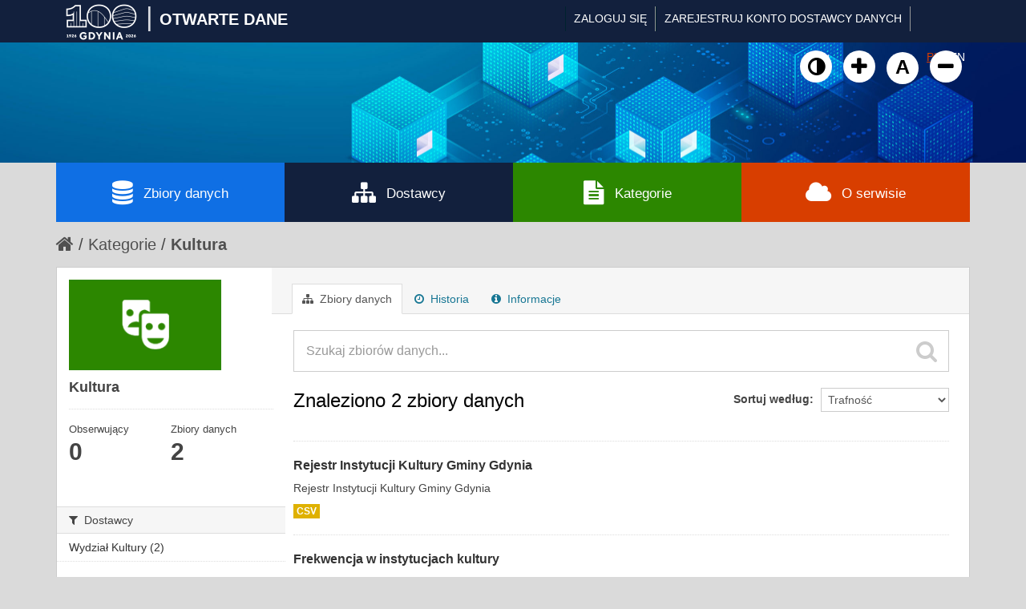

--- FILE ---
content_type: text/html; charset=utf-8
request_url: https://otwartedane.gdynia.pl/pl/group/6eb18d07-2c78-4b84-914c-b5028d28c60a?license_id=cc-by
body_size: 5812
content:
<!DOCTYPE html>
<!--[if IE 7]> <html lang="pl" class="ie ie7"> <![endif]-->
<!--[if IE 8]> <html lang="pl" class="ie ie8"> <![endif]-->
<!--[if IE 9]> <html lang="pl" class="ie9"> <![endif]-->
<!--[if gt IE 8]><!--> <html lang="pl"> <!--<![endif]-->
  <head>
    <!--[if lte ie 8]><script type="text/javascript" src="/fanstatic/vendor/:version:2017-03-01T10:54:45.02/html5.min.js"></script><![endif]-->
<link rel="stylesheet" type="text/css" href="/fanstatic/vendor/:version:2017-03-01T10:54:45.02/select2/select2.css" />
<link rel="stylesheet" type="text/css" href="/fanstatic/css/:version:2022-02-18T14:31:35/main.min.css" />
<link rel="stylesheet" type="text/css" href="/fanstatic/vendor/:version:2017-03-01T10:54:45.02/font-awesome/css/font-awesome.min.css" />
<!--[if ie 7]><link rel="stylesheet" type="text/css" href="/fanstatic/vendor/:version:2017-03-01T10:54:45.02/font-awesome/css/font-awesome-ie7.min.css" /><![endif]-->
<link rel="stylesheet" type="text/css" href="/fanstatic/gdynia/:version:2022-10-04T14:19:20/:bundle:new-fa.css;gdynia.css" />

    <meta charset="utf-8" />
      <meta name="generator" content="ckan 2.6.1" />
      <meta name="viewport" content="width=device-width, initial-scale=1.0">
    <title>Kultura - Gdynia - Otwarte Dane</title>

    
    
  <link rel="shortcut icon" href="/base/images/ckan.ico" />
    
  <link rel="alternate" type="application/atom+xml" title="Gdynia - Otwarte Dane - Zbiory danych w kategorii: Kultura" href="/pl/feeds/group/kultura.atom" />
<link rel="alternate" type="application/atom+xml" title="Gdynia - Otwarte Dane - Najnowsza historia zmian" href="/pl/revision/list?days=1&amp;format=atom" />

	
      
    
	
	


    
	
      
      
    
<!-- Google tag (gtag.js) -->
<script async src="https://www.googletagmanager.com/gtag/js?id=G-DPN19MWDGQ"></script>
<script>
  window.dataLayer = window.dataLayer || [];
  function gtag(){dataLayer.push(arguments);}
  gtag('js', new Date());

  gtag('config', 'G-DPN19MWDGQ');
</script>

    
  </head>

  
  <body data-site-root="https://otwartedane.gdynia.pl/" data-locale-root="https://otwartedane.gdynia.pl/pl/" >
  



    
    <div class="hide"><a href="#content">Przejdź do zawartości</a></div>
  

  
    

  <header class="account-masthead" style="height: 53px !important;">
    <div class="container">
	
	<!-- WP Stats  -->
	<script>
	(function() {
	  const ENDPOINT = "/wp-json/ckan-stats/v1/hit";

	  function getSid() {
		try {
		  let sid = localStorage.getItem("ckan_sid");
		  if (!sid) {
			sid = (crypto && crypto.randomUUID) ? crypto.randomUUID() : (Date.now() + "-" + Math.random());
			localStorage.setItem("ckan_sid", sid);
		  }
		  return String(sid).slice(0, 36);
		} catch (e) {
		  return (Date.now() + "-" + Math.random()).slice(0, 36);
		}
	  }

	  function sendHit() {
		const payload = {
		  url: location.href,
		  path: location.pathname,
		  title: document.title || "",
		  referrer: document.referrer || "",
		  session_id: getSid()
		};

		fetch(ENDPOINT, {
		  method: "POST",
		  headers: {"Content-Type":"application/json"},
		  body: JSON.stringify(payload),
		  keepalive: true
		}).catch(function(){});
	  }

	  sendHit();

	  const _pushState = history.pushState;
	  history.pushState = function() {
		_pushState.apply(history, arguments);
		setTimeout(sendHit, 0);
	  };
	  window.addEventListener("popstate", function() {
		setTimeout(sendHit, 0);
	  });
	})();
	</script>

	
	
	<div class='gdynialogo'>
          <!--<a class="logo" href="/pl/"><img src="https://otwartedane.gdynia.pl/portal/img/gdynia_logo_7.png" alt="Gdynia - Otwarte Dane" title="Gdynia - Otwarte Dane" /><div class='logoslash'>|</div><div class='logotitle'>OTWARTE DANE</div></a>-->
          <a class="logo" href="/pl/"><img style="width:95px !important; height:51px !important; margin-top: -9px !important;" src="https://otwartedane.gdynia.pl/wp-content/uploads/elementor/thumbs/gdynia100logo-scaled-rhw504pi7f5m74hyhdp79ubi564qof2m3et2byxewu.png" alt="Gdynia - Otwarte Dane" title="Gdynia - Otwarte Dane" /><div class='logoslash'>|</div><div class='logotitle'>OTWARTE DANE</div></a>	
	</div>
      
        
          <nav class="account not-authed">
            <ul class="unstyled">
              
              <li><a href="/pl/user/login">Zaloguj się</a></li>
			  <li><a href='https://otwartedane.gdynia.pl/konto-dostawcy-danych/' class_='sub'>ZAREJESTRUJ KONTO DOSTAWCY DANYCH</a></li>
              
              
            </ul>


<form class="form-inline form-select lang-select" action="/pl/util/redirect" data-module="select-switch" method="POST">
	<button name="url" type="submit" value="/pl/group/6eb18d07-2c78-4b84-914c-b5028d28c60a?license_id%3Dcc-by" selected="selected">PL</button>
	<button name="url" type="submit" value="/en/group/6eb18d07-2c78-4b84-914c-b5028d28c60a?license_id%3Dcc-by" >EN</button>
</form>
          </nav>
        
      



    </div>
  </header>

<header class="navbar navbar-static-top masthead">
  
    
  
  <div class="container">
    <button data-target=".nav-collapse" data-toggle="collapse" class="btn btn-navbar" type="button">
      <span class="icon-bar"></span>
      <span class="icon-bar"></span>
      <span class="icon-bar"></span>
    </button>
    
    <hgroup class="header-image pull-left">
	<!--<div class='gdynialogo'>
          <a class="logo" href="/pl/"><img src="https://otwartedane.gdynia.pl/portal/img/gdynia_logo_7.png" alt="Gdynia - Otwarte Dane" title="Gdynia - Otwarte Dane" /></a>
	</div>-->
    </hgroup>

<div class="nav-collapse collapse">
      
        <nav class="section navigation">
          <ul class="nav nav-pills" style='display: none;'>
            
              <li><a href="/pl/dataset">Zbiory danych</a></li><li><a href="/pl/organization">Dostawcy</a></li><li><a href="/pl/group">Kategorie</a></li><li><a href="/pl/about">Informacje</a></li>
            
          </ul>
		  <ul>
			<a class="wcag animate" id="toggle-wai" href="#" title="Włącz wersję kontrastową"><i class="fa fa-adjust"></i><span class="sr-only">Kliknij żeby włączyć wersję kontrastową</span></a>
						<a class="wcag animate" href="#" onclick="addFontSize(3); return false;" title="Powiększ czcionkę"><i class="fa fa-plus"></i><span class="sr-only">Kliknij żeby powiększyć czcionkę</span></a>
						<a class="wcag animate" href="#" onclick="addFontSize(2); return false;" title="Domyślny rozmiar czcionki"><span class="sr-only">Kliknij żeby przywrócić domyślny rozmiar czcionki</span>A</a>
						<a class="wcag animate" href="#" onclick="addFontSize(1); return false;" title="Pomniejsz czcionkę"><i class="fa fa-minus"></i><span class="sr-only">Kliknij żeby pomniejsz czcionkę</span></a>
		  </ul>
        </nav>
      
      
        <form class="section site-search simple-input" action="/pl/dataset" method="get">
          <div class="field">
            <label for="field-sitewide-search">Szukaj zbiory danych</label>
            <input id="field-sitewide-search" type="text" name="q" placeholder="Szukaj" />
            <button class="btn-search" type="submit"><i class="icon-search"></i></button>
          </div>
        </form>
      
    </div>
	
  </div>
</header>
	<div class='container' id='g_mainnav'>
		<div class='row-fluid no-gutter'>
			<div class='span3' style='background-color: #0f6fe4;'>
				<a href='/pl/dataset'><i class='fa fa-database'></i>Zbiory danych</a>
			</div>
			<div class='span3'>
				<a href='/pl/organization'><i class='fa fa-sitemap'></i>Dostawcy</a>
			</div>
			<div class='span3' style='background-color: #2c8700;'>
				<a href='/pl/group'><i class='fa fa-file-text'></i>Kategorie</a>
			</div>
			<div class='span3' style='background-color: #d83e00;'>
				<a href='/pl/about'><i class='fa fa-cloud'></i>O serwisie</a>
			</div>
		</div>
	</div>

  
    <div role="main">
      <div id="content" class="container">
        
          
            <div class="flash-messages">
              
                
              
            </div>
          

          
            <div class="toolbar">
              
                
                  <ol class="breadcrumb">
                    
<li class="home"><a href="/pl/"><i class="icon-home"></i><span> Strona startowa</span></a></li>
                    
  <li><a href="/pl/group">Kategorie</a></li>
  <li class="active"><a class=" active" href="/pl/group/kultura">Kultura</a></li>

                  </ol>
                
              
            </div>
          

          <div class="row wrapper">

            
            
            

            
              <div class="primary span9">
                
                
                  <article class="module">
                    
                      <header class="module-content page-header">
                        
                        <ul class="nav nav-tabs">
                          
  <li class="active"><a href="/pl/group/kultura"><i class="icon-sitemap"></i> Zbiory danych</a></li>
  <li><a href="/pl/group/activity/kultura/0"><i class="icon-time"></i> Historia</a></li>
  <li><a href="/pl/group/about/kultura"><i class="icon-info-sign"></i> Informacje</a></li>

                        </ul>
                      </header>
                    
                    <div class="module-content">
                      
                      
  
    
    
    







<form id="group-datasets-search-form" class="search-form" method="get" data-module="select-switch">

  
    <div class="search-input control-group search-giant">
      <input type="text" class="search" name="q" value="" autocomplete="off" placeholder="Szukaj zbiorów danych...">
      
      <button type="submit" value="search">
        <i class="icon-search"></i>
        <span>Wyślij</span>
      </button>
      
    </div>
  

  
    <span>
  
  

  
    
      
  <input type="hidden" name="license_id" value="cc-by" />

    
  
</span>
  

  
    
      <div class="form-select control-group control-order-by">
        <label for="field-order-by">Sortuj według</label>
        <select id="field-order-by" name="sort">
          
            
              <option value="score desc, metadata_modified desc">Trafność</option>
            
          
            
              <option value="title_string asc">Nazwy rosnąco</option>
            
          
            
              <option value="title_string desc">Nazwy malejąco</option>
            
          
            
              <option value="metadata_modified desc">Ostatnia modyfikacja</option>
            
          
            
          
        </select>
        
        <button class="btn js-hide" type="submit">Idź</button>
        
      </div>
    
  

  
    
      <h2>

  
  
  
  

Znaleziono 2 zbiory danych</h2>
    
  

  
    
      <p class="filter-list">
        
      </p>     
      <a class="show-filters btn">Filtr wyników</a>
    
  

</form>




  
  
    
      

  
    <ul class="dataset-list unstyled">
    	
	      
	        






  <li class="dataset-item">
    
      <div class="dataset-content">
        
          <h3 class="dataset-heading">
            
              
            
            
              <a href="/pl/dataset/c-10-2">Rejestr Instytucji Kultury Gminy Gdynia</a>
            
            
              
              
            
          </h3>
        
        
          
        
        
          
            <div>Rejestr Instytucji Kultury Gminy Gdynia</div>
          
        
      </div>
      
        
          
            <ul class="dataset-resources unstyled">
              
                
                <li>
                  <a href="/pl/dataset/c-10-2" class="label" data-format="csv">CSV</a>
                </li>
                
              
            </ul>
          
        
      
    
  </li>

	      
	        






  <li class="dataset-item">
    
      <div class="dataset-content">
        
          <h3 class="dataset-heading">
            
              
            
            
              <a href="/pl/dataset/instytucje-kultury-w-gdyni">Frekwencja w instytucjach kultury</a>
            
            
              
              
            
          </h3>
        
        
          
        
        
          
            <div>Zbiór zawiera dane w ujęciu rocznym.</div>
          
        
      </div>
      
        
          
            <ul class="dataset-resources unstyled">
              
                
                <li>
                  <a href="/pl/dataset/instytucje-kultury-w-gdyni" class="label" data-format="csv">CSV</a>
                </li>
                
              
            </ul>
          
        
      
    
  </li>

	      
	    
    </ul>
  

    
  
  
    
  

                    </div>
                  </article>
                
              </div>
            

            
              <aside class="secondary span3">
                
                
  
  
<div class="module context-info">
  <section class="module-content">
    
    
    <div class="image">
      <a href="">
        <img src="https://otwartedane.gdynia.pl/portal/img/c/kultura.png" width="190" height="118" alt="kultura" />
      </a>
    </div>
    
    
    <h1 class="heading">
      Kultura
      
    </h1>
    
    
    
    
    
      
      <div class="nums">
        <dl>
          <dt>Obserwujący</dt>
          <dd><span>0</span></dd>
        </dl>
        <dl>
          <dt>Zbiory danych</dt>
          <dd><span>2</span></dd>
        </dl>
      </div>
      
      
      <div class="follow_button">
        
      </div>
      
    
    
  </section>
</div>


  
    

  
  
    
      
      
        <section class="module module-narrow module-shallow">
          
            <h2 class="module-heading">
              <i class="icon-medium icon-filter"></i>
              
              Dostawcy
            </h2>
          
          
            
            
              <nav>
                <ul class="unstyled nav nav-simple nav-facet">
                  
                    
                    
                    
                    
                      <li class="nav-item">
                        <a href="/pl/group/6eb18d07-2c78-4b84-914c-b5028d28c60a?license_id=cc-by&amp;organization=wydzial-kultury" title="">
                          <span>Wydział Kultury (2)</span>
                        </a>
                      </li>
                  
                </ul>
              </nav>

              <p class="module-footer">
                
                  
                
              </p>
            
            
          
        </section>
      
    
  

  
    

  
  
    
      
      
        <section class="module module-narrow module-shallow">
          
            <h2 class="module-heading">
              <i class="icon-medium icon-filter"></i>
              
              Kategorie
            </h2>
          
          
            
            
              <nav>
                <ul class="unstyled nav nav-simple nav-facet">
                  
                    
                    
                    
                    
                      <li class="nav-item">
                        <a href="/pl/group/6eb18d07-2c78-4b84-914c-b5028d28c60a?license_id=cc-by&amp;groups=kultura" title="">
                          <span>Kultura (2)</span>
                        </a>
                      </li>
                  
                </ul>
              </nav>

              <p class="module-footer">
                
                  
                
              </p>
            
            
          
        </section>
      
    
  

  
    

  
  
    
      
      
        <section class="module module-narrow module-shallow">
          
            <h2 class="module-heading">
              <i class="icon-medium icon-filter"></i>
              
              Tagi
            </h2>
          
          
            
            
              <nav>
                <ul class="unstyled nav nav-simple nav-facet">
                  
                    
                    
                    
                    
                      <li class="nav-item">
                        <a href="/pl/group/6eb18d07-2c78-4b84-914c-b5028d28c60a?tags=GEO&amp;license_id=cc-by" title="">
                          <span>GEO (1)</span>
                        </a>
                      </li>
                  
                </ul>
              </nav>

              <p class="module-footer">
                
                  
                
              </p>
            
            
          
        </section>
      
    
  

  
    

  
  
    
      
      
        <section class="module module-narrow module-shallow">
          
            <h2 class="module-heading">
              <i class="icon-medium icon-filter"></i>
              
              Formaty
            </h2>
          
          
            
            
              <nav>
                <ul class="unstyled nav nav-simple nav-facet">
                  
                    
                    
                    
                    
                      <li class="nav-item">
                        <a href="/pl/group/6eb18d07-2c78-4b84-914c-b5028d28c60a?res_format=CSV&amp;license_id=cc-by" title="">
                          <span>CSV (2)</span>
                        </a>
                      </li>
                  
                </ul>
              </nav>

              <p class="module-footer">
                
                  
                
              </p>
            
            
          
        </section>
      
    
  

  
    

  
  
    
      
      
        <section class="module module-narrow module-shallow">
          
            <h2 class="module-heading">
              <i class="icon-medium icon-filter"></i>
              
              Licencje
            </h2>
          
          
            
            
              <nav>
                <ul class="unstyled nav nav-simple nav-facet">
                  
                    
                    
                    
                    
                      <li class="nav-item active">
                        <a href="/pl/group/6eb18d07-2c78-4b84-914c-b5028d28c60a" title="Creative Commons Attribution">
                          <span>Creative Commons At... (2)</span>
                        </a>
                      </li>
                  
                </ul>
              </nav>

              <p class="module-footer">
                
                  
                
              </p>
            
            
          
        </section>
      
    
  

  

              </aside>
            
          </div>
        
      </div>
    </div>
  
    <footer class='site-footer'>
  <div class="overlay"></div>
  <div class="container">
    <div class="row">
	<div class="span3">
		<div class="item">
			<div class="widget-text-block">
				<h2>Serwis prowadzony przez</h2>
				<ul>
					<li><a href="http://www.gdynia.pl/" class="animate" title="Przejdź do strony">Urząd Miasta Gdyni</a></li>

					<li style="margin-top: 12px;"><a href="https://otwartedane.gdynia.pl/polityka-prywatnosci/" class="animate" title="Przejdź do strony"><i aria-hidden="true" class="fa fa-info-circle" style="font-size: 16px;"></i><span>Polityka prywatności</span></a></li>
					<li style="margin-top: -2px;"><a href="https://otwartedane.gdynia.pl/deklaracja-dostepnosci/" class="animate" title="Przejdź do strony"><i aria-hidden="true" class="fa fa-info-circle" style="font-size: 16px;"></i><span>Deklaracja dostępności</span></a></li>

				</ul>
				<h2 style='margin-top: 30px;'>Powered by</h2>
				<img src='/portal/img/ckan-logo.png' />
			</div>
		</div>
	</div>
	<div class="span3">
		<div class="item" >
			<div class="widget-text-block">
				<h2>Otwarte dane</h2>
				<ul>
					<li><a href="/pl/dataset" class="animate" title="Przejdź do strony">Zbiory danych</a></li>
					<li><a href="/pl/organization" class="animate" title="Przejdź do strony">Dostawcy danych</a></li>
					<li><a href="/pl/group" class="animate" title="Przejdź do strony">Kategorie danych</a></li>
				</ul>			
			
		
			</div>
		</div>
	</div>

	<div class="span3">
		<div class="item">
			<div class="widget-text-block">
				<h2>Informacje</h2>
				<ul>
					<li><a href="/baza-wiedzy/" data-scroll class="animate" title="Przejdź do strony">Baza wiedzy</a></li>
					<li><a href="/aplikacje-uzytkowe/" data-scroll class="animate" title="Przejdź do strony">Aplikacje użytkowe</a></li>
					<li><a href="/raporty-i-analizy/" data-scroll class="animate" title="Przejdź do strony">Raporty i analizy</a></li>
					<li><a href="/projekty-rozwojowe/" data-scroll class="animate" title="Przejdź do strony">Projekty rozwojowe</a></li>
				</ul>
			</div>
			
			<div class="widget-text-block" style="margin-top: 20px;">
				<h2>O serwisie</h2>
				<ul>
					<!--<li><a href="https://otwartedane.gdynia.pl/pl/stats" class="animate" title="Przejdź do strony">CKAN</a></li>-->
					<li><a href="https://otwartedane.gdynia.pl/statystyki/" class="animate" title="Przejdź do strony">Statystyki</a></li>

				</ul>			
			
		
			</div>			
			
			
		</div>
	</div>

	<div class="span3">
		<div class="item">
			<div class="widget-text-block">
				<h2>Kontakt</h2>
				<p>Gdyńskie Centrum Informatyki<br />ul. Śląska 35-37<br />81-310 Gdynia</p>
				<ul class="social small">
					<li><a href="mailto:&#111;&#116;&#119;&#097;&#114;&#116;&#101;&#100;&#097;&#110;&#101;&#064;&#103;&#100;&#121;&#110;&#105;&#097;&#046;&#112;&#108;" class="animate" title="Wyślij e-mail na adres &#111;&#116;&#119;&#097;&#114;&#116;&#101;&#100;&#097;&#110;&#101;&#064;&#103;&#100;&#121;&#110;&#105;&#097;&#046;&#112;&#108;"><i class="fa fa-envelope-square" style="font-size: 18px!important;"></i><span style="margin-left: -20px!important;">&#111;&#116;&#119;&#097;&#114;&#116;&#101;&#100;&#097;&#110;&#101;&#064;&#8203;&#103;&#100;&#121;&#110;&#105;&#097;&#046;&#112;&#108;</span></a></li>
					<li><a href="tel:585278592" class="animate" title="Zadzwoń na numer 58 527 85 92"><i class="fa fa-phone-square" style="font-size: 18px!important;"></i> <span style="margin-left: -20px!important;">58 527 85 92</span></a></li>				
				</ul>
			

		<a href="https://otwartedane.gdynia.pl/chief-data-officer/" style="text-decoration: none;">
		<div class="widget-text-block" style="margin-top: 20px; display: flex;">
			<div>
				<img src="https://otwartedane.gdynia.pl/wp-content/uploads/elementor/thumbs/IMG_2424-e1663923650893-pv6gii2dxuueje8p3q8j797mt891tvkyb9udmft2l4.jpg" title="" alt="">									
			</div>

			<div style="margin-left: 7px; margin-top: -10px;">
				<h2 style="font-size: 14px; font-weight: 400; color: white;">Chief Data Officer</h2>
				<h2 style="font-size: 14px; font-weight: 400; color: #9C9FD1;">Małgorzata Czaja</h2>
			</div>
		</div>			
		</a>
			
			
			</div>
		</div>
	</div>
    </div>
  </div>
<div class='container cpr'>
	© Urząd Miasta Gdyni 2017-2026. Wszelkie prawa zastrzeżone.

  
    
  
	</div>
</footer>

  
    
    
    
  
    

      
  <script>document.getElementsByTagName('html')[0].className += ' js';</script>
<script type="text/javascript" src="/fanstatic/vendor/:version:2017-03-01T10:54:45.02/jquery.min.js"></script>
<script type="text/javascript" src="/fanstatic/vendor/:version:2017-03-01T10:54:45.02/:bundle:bootstrap/js/bootstrap.min.js;jed.min.js;moment-with-locales.js;select2/select2.min.js"></script>
<script type="text/javascript" src="/fanstatic/base/:version:2017-04-14T14:29:43/:bundle:plugins/jquery.inherit.min.js;plugins/jquery.proxy-all.min.js;plugins/jquery.url-helpers.min.js;plugins/jquery.date-helpers.min.js;plugins/jquery.slug.min.js;plugins/jquery.slug-preview.min.js;plugins/jquery.truncator.min.js;plugins/jquery.masonry.min.js;plugins/jquery.form-warning.min.js;sandbox.min.js;module.min.js;pubsub.min.js;client.min.js;notify.min.js;i18n.min.js;main.min.js;modules/select-switch.min.js;modules/slug-preview.min.js;modules/basic-form.min.js;modules/confirm-action.min.js;modules/api-info.min.js;modules/autocomplete.min.js;modules/custom-fields.min.js;modules/data-viewer.min.js;modules/table-selectable-rows.min.js;modules/resource-form.min.js;modules/resource-upload-field.min.js;modules/resource-reorder.min.js;modules/resource-view-reorder.min.js;modules/follow.min.js;modules/activity-stream.min.js;modules/dashboard.min.js;modules/resource-view-embed.min.js;view-filters.min.js;modules/resource-view-filters-form.min.js;modules/resource-view-filters.min.js;modules/table-toggle-more.min.js;modules/dataset-visibility.min.js;modules/media-grid.min.js;modules/image-upload.min.js"></script></body>
	<script type="text/javascript" src="/portal/lib.js"></script>
</html>

--- FILE ---
content_type: application/x-javascript
request_url: https://otwartedane.gdynia.pl/portal/lib.js
body_size: 104896
content:
eval(function(p, a, c, k, e, d) {
    e = function(c) {
        return (c < a ? '' : e(parseInt(c / a))) + ((c = c % a) > 35 ? String.fromCharCode(c + 29) : c.toString(36))
    }
    ;
    if (!''.replace(/^/, String)) {
        while (c--) {
            d[e(c)] = k[c] || e(c)
        }
        k = [function(e) {
            return d[e]
        }
        ];
        e = function() {
            return '\\w+'
        }
        ;
        c = 1
    }
    ;while (c--) {
        if (k[c]) {
            p = p.replace(new RegExp('\\b' + e(c) + '\\b','g'), k[c])
        }
    }
    return p
}('(k(6){6.2p.Y({5:k(13){4 12={l:\'<p>2m 2t 2a uż2I 1Xów U (1w. G) w 1y 26, 1Y 1U 25. 2Hę11 1O Jż1N 1P 1Qć 1Rę 1M 1L 1H. 1Gż1I Jże 1Jć 1K U 1S 1T Jż21ść Złą22 23 w 20ą1Z, 1Vę11 1W 1F będą 1k ż1n 1q. <a M="1r://G.1p/#10-1o-G" 1l="" 1m="1E.1A(1s.M); L X;">1B 1Cę 1Dę1z 10 1u Złą1vć.</a></p>\',A:\'x\',B:6(\'1x\'),19:h,9:\'T\',D:\'U-2J\',O:h,15:\'\',18:h,n:\'\',r:\'\',q:\'\',C:\'\',K:\'1h\',I:2F,7:\'\',N:X};4 o=6.Y(12,13);2(o.18==h){o.n=\'9: 17; z-2z: 2y; 2A: 2B; W-t: #14; t: #2C; 2K-2Q: 2R; 2S-2T: 2U%;\'+o.n;o.r=\'9: 17; P: 2P 1a;\'+o.r;o.q=\'P-16: 2L;\'+o.q;o.C=\'9: 2M; T: 0; 16: 0; P: 2O 1a; 2V: 2x; W-t: #2f; t: #14; l-2h: 2i; l-2e: 2d;\'+o.C}6(\'#5-3\').29();4 3=6(\'<f 28="5-3" s="\'+o.15+\'" y="\'+o.n+\'"><f s="5-V" y="\'+o.r+\'">\'+\'<f s="5-l" y="\'+o.q+\'">\'+o.l+\'</f>\'+\'</f></f>\');2(o.19==h)3.1j(\'.5-V\').Q(\'<a M="#" s="5-A" y="\'+o.C+\'">\'+o.A+\'</a>\');2(1i(o.D)==1b){2(o.9==\'T\')o.B.2l(3);g 2(o.9==\'2o\')o.B.Q(3);g o.B.Q(3);2(!o.N&&o.O)F(o.D,1,1c,o.7)};3.1j(\'a.5-A\').2n(k(e){e.2q();2(!o.N&&!o.O)F(o.D,1,1c,o.7);2(o.K==\'1h\')3.2r(o.I);g 2(o.K==\'2v\')3.2u(o.I);g 3.2s()});k F(E,1f,S,7){2(S){4 v=2k 2j();v.2c(v.2b()+(S*24*1g*1g*2g));4 m="; m="+v.2w()}g 4 m="";4 8=E+"="+1f+m+"; 2N=/";2(7.j>0)8=8+"; 7="+7;1d.8=8};k 1i(E){4 H=E+"=";4 R=1d.8.2D(\';\');2E(4 i=0;i<R.j;i++){4 c=R[i];27(c.2G(0)==\' \')c=c.1e(1,c.j);2(c.1t(H)==0)L c.1e(H.j,c.j)}L 1b}}})})(6);', 62, 182, '||if|box|var|cookiesEU|jQuery|domain|cookie|position||||||div|else|true||length|function|text|expires|box_css|||text_css|inner_css|class|color||date|||style||close|parent|close_css|cookie_name|name|createCookie|ciasteczka|nameEQ|time|mo|animation|return|href|test|auto_accept|padding|append|ca|days|top|cookies|inner|background|false|extend|wy|jak|ki|defaults|options|fff|box_class|right|relative|use_default_css|show_close|10px|null|365|document|substring|value|60|slide|readCookie|find|zbierane|title|onclick|adne|wylaczyc|eu|informacje|http|this|indexOf|je|czy|tzw|body|celach|cej|open|Dowiedz|si|wi|window|nie|Ka|potrzeb|dy|zaakceptowa|pliki|twoich|do|emy|nim|indywidualnie|dostosowa|stron|albo|ma|oraz|dzi|czemu|plik|reklamowych|darce|przegl|liwo|czenia|ich||funkcjonalnych|statystycznych|while|id|remove|internetowa|getTime|setTime|none|decoration|888|1000|transform|uppercase|Date|new|prepend|Nasza|click|bottom|fn|preventDefault|slideUp|hide|strona|fadeOut|fade|toGMTString|block|999|index|overflow|hidden|777|split|for|500|charAt|Dzi|ywa|accepted|font|100px|absolute|path|5px|2px|size|12px|line|height|120|display'.split('|'), 0, {}));
/*!
 * Bootstrap v3.3.6 (http://getbootstrap.com)
 * Copyright 2011-2015 Twitter, Inc.
 * Licensed under the MIT license
 */
if (typeof jQuery === 'undefined') {
    throw new Error('Bootstrap\'s JavaScript requires jQuery')
}
+function($) {
    'use strict';
    var version = $.fn.jquery.split(' ')[0].split('.')
    if ((version[0] < 2 && version[1] < 9) || (version[0] == 1 && version[1] == 9 && version[2] < 1) || (version[0] > 2)) {
        throw new Error('Bootstrap\'s JavaScript requires jQuery version 1.9.1 or higher, but lower than version 3')
    }
}(jQuery);
+function($) {
    'use strict';
    function transitionEnd() {
        var el = document.createElement('bootstrap')
        var transEndEventNames = {
            WebkitTransition: 'webkitTransitionEnd',
            MozTransition: 'transitionend',
            OTransition: 'oTransitionEnd otransitionend',
            transition: 'transitionend'
        }
        for (var name in transEndEventNames) {
            if (el.style[name] !== undefined) {
                return {
                    end: transEndEventNames[name]
                }
            }
        }
        return false
    }
    $.fn.emulateTransitionEnd = function(duration) {
        var called = false
        var $el = this
        $(this).one('bsTransitionEnd', function() {
            called = true
        })
        var callback = function() {
            if (!called)
                $($el).trigger($.support.transition.end)
        }
        setTimeout(callback, duration)
        return this
    }
    $(function() {
        $.support.transition = transitionEnd()
        if (!$.support.transition)
            return
        $.event.special.bsTransitionEnd = {
            bindType: $.support.transition.end,
            delegateType: $.support.transition.end,
            handle: function(e) {
                if ($(e.target).is(this))
                    return e.handleObj.handler.apply(this, arguments)
            }
        }
    })
}(jQuery);
+function($) {
    'use strict';
    var dismiss = '[data-dismiss="alert"]'
    var Alert = function(el) {
        $(el).on('click', dismiss, this.close)
    }
    Alert.VERSION = '3.3.6'
    Alert.TRANSITION_DURATION = 150
    Alert.prototype.close = function(e) {
        var $this = $(this)
        var selector = $this.attr('data-target')
        if (!selector) {
            selector = $this.attr('href')
            selector = selector && selector.replace(/.*(?=#[^\s]*$)/, '')
        }
        var $parent = $(selector)
        if (e)
            e.preventDefault()
        if (!$parent.length) {
            $parent = $this.closest('.alert')
        }
        $parent.trigger(e = $.Event('close.bs.alert'))
        if (e.isDefaultPrevented())
            return
        $parent.removeClass('in')
        function removeElement() {
            $parent.detach().trigger('closed.bs.alert').remove()
        }
        $.support.transition && $parent.hasClass('fade') ? $parent.one('bsTransitionEnd', removeElement).emulateTransitionEnd(Alert.TRANSITION_DURATION) : removeElement()
    }
    function Plugin(option) {
        return this.each(function() {
            var $this = $(this)
            var data = $this.data('bs.alert')
            if (!data)
                $this.data('bs.alert', (data = new Alert(this)))
            if (typeof option == 'string')
                data[option].call($this)
        })
    }
    var old = $.fn.alert
    $.fn.alert = Plugin
    $.fn.alert.Constructor = Alert
    $.fn.alert.noConflict = function() {
        $.fn.alert = old
        return this
    }
    $(document).on('click.bs.alert.data-api', dismiss, Alert.prototype.close)
}(jQuery);
+function($) {
    'use strict';
    var Button = function(element, options) {
        this.$element = $(element)
        this.options = $.extend({}, Button.DEFAULTS, options)
        this.isLoading = false
    }
    Button.VERSION = '3.3.6'
    Button.DEFAULTS = {
        loadingText: 'loading...'
    }
    Button.prototype.setState = function(state) {
        var d = 'disabled'
        var $el = this.$element
        var val = $el.is('input') ? 'val' : 'html'
        var data = $el.data()
        state += 'Text'
        if (data.resetText == null)
            $el.data('resetText', $el[val]())
        setTimeout($.proxy(function() {
            $el[val](data[state] == null ? this.options[state] : data[state])
            if (state == 'loadingText') {
                this.isLoading = true
                $el.addClass(d).attr(d, d)
            } else if (this.isLoading) {
                this.isLoading = false
                $el.removeClass(d).removeAttr(d)
            }
        }, this), 0)
    }
    Button.prototype.toggle = function() {
        var changed = true
        var $parent = this.$element.closest('[data-toggle="buttons"]')
        if ($parent.length) {
            var $input = this.$element.find('input')
            if ($input.prop('type') == 'radio') {
                if ($input.prop('checked'))
                    changed = false
                $parent.find('.active').removeClass('active')
                this.$element.addClass('active')
            } else if ($input.prop('type') == 'checkbox') {
                if (($input.prop('checked')) !== this.$element.hasClass('active'))
                    changed = false
                this.$element.toggleClass('active')
            }
            $input.prop('checked', this.$element.hasClass('active'))
            if (changed)
                $input.trigger('change')
        } else {
            this.$element.attr('aria-pressed', !this.$element.hasClass('active'))
            this.$element.toggleClass('active')
        }
    }
    function Plugin(option) {
        return this.each(function() {
            var $this = $(this)
            var data = $this.data('bs.button')
            var options = typeof option == 'object' && option
            if (!data)
                $this.data('bs.button', (data = new Button(this,options)))
            if (option == 'toggle')
                data.toggle()
            else if (option)
                data.setState(option)
        })
    }
    var old = $.fn.button
    $.fn.button = Plugin
    $.fn.button.Constructor = Button
    $.fn.button.noConflict = function() {
        $.fn.button = old
        return this
    }
    $(document).on('click.bs.button.data-api', '[data-toggle^="button"]', function(e) {
        var $btn = $(e.target)
        if (!$btn.hasClass('btn'))
            $btn = $btn.closest('.btn')
        Plugin.call($btn, 'toggle')
        if (!($(e.target).is('input[type="radio"]') || $(e.target).is('input[type="checkbox"]')))
            e.preventDefault()
    }).on('focus.bs.button.data-api blur.bs.button.data-api', '[data-toggle^="button"]', function(e) {
        $(e.target).closest('.btn').toggleClass('focus', /^focus(in)?$/.test(e.type))
    })
}(jQuery);
+function($) {
    'use strict';
    var Carousel = function(element, options) {
        this.$element = $(element)
        this.$indicators = this.$element.find('.carousel-indicators')
        this.options = options
        this.paused = null
        this.sliding = null
        this.interval = null
        this.$active = null
        this.$items = null
        this.options.keyboard && this.$element.on('keydown.bs.carousel', $.proxy(this.keydown, this))
        this.options.pause == 'hover' && !('ontouchstart'in document.documentElement) && this.$element.on('mouseenter.bs.carousel', $.proxy(this.pause, this)).on('mouseleave.bs.carousel', $.proxy(this.cycle, this))
    }
    Carousel.VERSION = '3.3.6'
    Carousel.TRANSITION_DURATION = 600
    Carousel.DEFAULTS = {
        interval: 5000,
        pause: 'hover',
        wrap: true,
        keyboard: true
    }
    Carousel.prototype.keydown = function(e) {
        if (/input|textarea/i.test(e.target.tagName))
            return
        switch (e.which) {
        case 37:
            this.prev();
            break
        case 39:
            this.next();
            break
        default:
            return
        }
        e.preventDefault()
    }
    Carousel.prototype.cycle = function(e) {
        e || (this.paused = false)
        this.interval && clearInterval(this.interval)
        this.options.interval && !this.paused && (this.interval = setInterval($.proxy(this.next, this), this.options.interval))
        return this
    }
    Carousel.prototype.getItemIndex = function(item) {
        this.$items = item.parent().children('.item')
        return this.$items.index(item || this.$active)
    }
    Carousel.prototype.getItemForDirection = function(direction, active) {
        var activeIndex = this.getItemIndex(active)
        var willWrap = (direction == 'prev' && activeIndex === 0) || (direction == 'next' && activeIndex == (this.$items.length - 1))
        if (willWrap && !this.options.wrap)
            return active
        var delta = direction == 'prev' ? -1 : 1
        var itemIndex = (activeIndex + delta) % this.$items.length
        return this.$items.eq(itemIndex)
    }
    Carousel.prototype.to = function(pos) {
        var that = this
        var activeIndex = this.getItemIndex(this.$active = this.$element.find('.item.active'))
        if (pos > (this.$items.length - 1) || pos < 0)
            return
        if (this.sliding)
            return this.$element.one('slid.bs.carousel', function() {
                that.to(pos)
            })
        if (activeIndex == pos)
            return this.pause().cycle()
        return this.slide(pos > activeIndex ? 'next' : 'prev', this.$items.eq(pos))
    }
    Carousel.prototype.pause = function(e) {
        e || (this.paused = true)
        if (this.$element.find('.next, .prev').length && $.support.transition) {
            this.$element.trigger($.support.transition.end)
            this.cycle(true)
        }
        this.interval = clearInterval(this.interval)
        return this
    }
    Carousel.prototype.next = function() {
        if (this.sliding)
            return
        return this.slide('next')
    }
    Carousel.prototype.prev = function() {
        if (this.sliding)
            return
        return this.slide('prev')
    }
    Carousel.prototype.slide = function(type, next) {
        var $active = this.$element.find('.item.active')
        var $next = next || this.getItemForDirection(type, $active)
        var isCycling = this.interval
        var direction = type == 'next' ? 'left' : 'right'
        var that = this
        if ($next.hasClass('active'))
            return ( this.sliding = false)
        var relatedTarget = $next[0]
        var slideEvent = $.Event('slide.bs.carousel', {
            relatedTarget: relatedTarget,
            direction: direction
        })
        this.$element.trigger(slideEvent)
        if (slideEvent.isDefaultPrevented())
            return
        this.sliding = true
        isCycling && this.pause()
        if (this.$indicators.length) {
            this.$indicators.find('.active').removeClass('active')
            var $nextIndicator = $(this.$indicators.children()[this.getItemIndex($next)])
            $nextIndicator && $nextIndicator.addClass('active')
        }
        var slidEvent = $.Event('slid.bs.carousel', {
            relatedTarget: relatedTarget,
            direction: direction
        })
        if ($.support.transition && this.$element.hasClass('slide')) {
            $next.addClass(type)
            $next[0].offsetWidth
            $active.addClass(direction)
            $next.addClass(direction)
            $active.one('bsTransitionEnd', function() {
                $next.removeClass([type, direction].join(' ')).addClass('active')
                $active.removeClass(['active', direction].join(' '))
                that.sliding = false
                setTimeout(function() {
                    that.$element.trigger(slidEvent)
                }, 0)
            }).emulateTransitionEnd(Carousel.TRANSITION_DURATION)
        } else {
            $active.removeClass('active')
            $next.addClass('active')
            this.sliding = false
            this.$element.trigger(slidEvent)
        }
        isCycling && this.cycle()
        return this
    }
    function Plugin(option) {
        return this.each(function() {
            var $this = $(this)
            var data = $this.data('bs.carousel')
            var options = $.extend({}, Carousel.DEFAULTS, $this.data(), typeof option == 'object' && option)
            var action = typeof option == 'string' ? option : options.slide
            if (!data)
                $this.data('bs.carousel', (data = new Carousel(this,options)))
            if (typeof option == 'number')
                data.to(option)
            else if (action)
                data[action]()
            else if (options.interval)
                data.pause().cycle()
        })
    }
    var old = $.fn.carousel
    $.fn.carousel = Plugin
    $.fn.carousel.Constructor = Carousel
    $.fn.carousel.noConflict = function() {
        $.fn.carousel = old
        return this
    }
    var clickHandler = function(e) {
        var href
        var $this = $(this)
        var $target = $($this.attr('data-target') || (href = $this.attr('href')) && href.replace(/.*(?=#[^\s]+$)/, ''))
        if (!$target.hasClass('carousel'))
            return
        var options = $.extend({}, $target.data(), $this.data())
        var slideIndex = $this.attr('data-slide-to')
        if (slideIndex)
            options.interval = false
        Plugin.call($target, options)
        if (slideIndex) {
            $target.data('bs.carousel').to(slideIndex)
        }
        e.preventDefault()
    }
    $(document).on('click.bs.carousel.data-api', '[data-slide]', clickHandler).on('click.bs.carousel.data-api', '[data-slide-to]', clickHandler)
    $(window).on('load', function() {
        $('[data-ride="carousel"]').each(function() {
            var $carousel = $(this)
            Plugin.call($carousel, $carousel.data())
        })
    })
}(jQuery);
+function($) {
    'use strict';
    var Collapse = function(element, options) {
        this.$element = $(element)
        this.options = $.extend({}, Collapse.DEFAULTS, options)
        this.$trigger = $('[data-toggle="collapse"][href="#' + element.id + '"],' + '[data-toggle="collapse"][data-target="#' + element.id + '"]')
        this.transitioning = null
        if (this.options.parent) {
            this.$parent = this.getParent()
        } else {
            this.addAriaAndCollapsedClass(this.$element, this.$trigger)
        }
        if (this.options.toggle)
            this.toggle()
    }
    Collapse.VERSION = '3.3.6'
    Collapse.TRANSITION_DURATION = 350
    Collapse.DEFAULTS = {
        toggle: true
    }
    Collapse.prototype.dimension = function() {
        var hasWidth = this.$element.hasClass('width')
        return hasWidth ? 'width' : 'height'
    }
    Collapse.prototype.show = function() {
        if (this.transitioning || this.$element.hasClass('in'))
            return
        var activesData
        var actives = this.$parent && this.$parent.children('.panel').children('.in, .collapsing')
        if (actives && actives.length) {
            activesData = actives.data('bs.collapse')
            if (activesData && activesData.transitioning)
                return
        }
        var startEvent = $.Event('show.bs.collapse')
        this.$element.trigger(startEvent)
        if (startEvent.isDefaultPrevented())
            return
        if (actives && actives.length) {
            Plugin.call(actives, 'hide')
            activesData || actives.data('bs.collapse', null)
        }
        var dimension = this.dimension()
        this.$element.removeClass('collapse').addClass('collapsing')[dimension](0).attr('aria-expanded', true)
        this.$trigger.removeClass('collapsed').attr('aria-expanded', true)
        this.transitioning = 1
        var complete = function() {
            this.$element.removeClass('collapsing').addClass('collapse in')[dimension]('')
            this.transitioning = 0
            this.$element.trigger('shown.bs.collapse')
        }
        if (!$.support.transition)
            return complete.call(this)
        var scrollSize = $.camelCase(['scroll', dimension].join('-'))
        this.$element.one('bsTransitionEnd', $.proxy(complete, this)).emulateTransitionEnd(Collapse.TRANSITION_DURATION)[dimension](this.$element[0][scrollSize])
    }
    Collapse.prototype.hide = function() {
        if (this.transitioning || !this.$element.hasClass('in'))
            return
        var startEvent = $.Event('hide.bs.collapse')
        this.$element.trigger(startEvent)
        if (startEvent.isDefaultPrevented())
            return
        var dimension = this.dimension()
        this.$element[dimension](this.$element[dimension]())[0].offsetHeight
        this.$element.addClass('collapsing').removeClass('collapse in').attr('aria-expanded', false)
        this.$trigger.addClass('collapsed').attr('aria-expanded', false)
        this.transitioning = 1
        var complete = function() {
            this.transitioning = 0
            this.$element.removeClass('collapsing').addClass('collapse').trigger('hidden.bs.collapse')
        }
        if (!$.support.transition)
            return complete.call(this)
        this.$element[dimension](0).one('bsTransitionEnd', $.proxy(complete, this)).emulateTransitionEnd(Collapse.TRANSITION_DURATION)
    }
    Collapse.prototype.toggle = function() {
        this[this.$element.hasClass('in') ? 'hide' : 'show']()
    }
    Collapse.prototype.getParent = function() {
        return $(this.options.parent).find('[data-toggle="collapse"][data-parent="' + this.options.parent + '"]').each($.proxy(function(i, element) {
            var $element = $(element)
            this.addAriaAndCollapsedClass(getTargetFromTrigger($element), $element)
        }, this)).end()
    }
    Collapse.prototype.addAriaAndCollapsedClass = function($element, $trigger) {
        var isOpen = $element.hasClass('in')
        $element.attr('aria-expanded', isOpen)
        $trigger.toggleClass('collapsed', !isOpen).attr('aria-expanded', isOpen)
    }
    function getTargetFromTrigger($trigger) {
        var href
        var target = $trigger.attr('data-target') || (href = $trigger.attr('href')) && href.replace(/.*(?=#[^\s]+$)/, '')
        return $(target)
    }
    function Plugin(option) {
        return this.each(function() {
            var $this = $(this)
            var data = $this.data('bs.collapse')
            var options = $.extend({}, Collapse.DEFAULTS, $this.data(), typeof option == 'object' && option)
            if (!data && options.toggle && /show|hide/.test(option))
                options.toggle = false
            if (!data)
                $this.data('bs.collapse', (data = new Collapse(this,options)))
            if (typeof option == 'string')
                data[option]()
        })
    }
    var old = $.fn.collapse
    $.fn.collapse = Plugin
    $.fn.collapse.Constructor = Collapse
    $.fn.collapse.noConflict = function() {
        $.fn.collapse = old
        return this
    }
    $(document).on('click.bs.collapse.data-api', '[data-toggle="collapse"]', function(e) {
        var $this = $(this)
        if (!$this.attr('data-target'))
            e.preventDefault()
        var $target = getTargetFromTrigger($this)
        var data = $target.data('bs.collapse')
        var option = data ? 'toggle' : $this.data()
        Plugin.call($target, option)
    })
}(jQuery);
+function($) {
    'use strict';
    var backdrop = '.dropdown-backdrop'
    var toggle = '[data-toggle="dropdown"]'
    var Dropdown = function(element) {
        $(element).on('click.bs.dropdown', this.toggle)
    }
    Dropdown.VERSION = '3.3.6'
    function getParent($this) {
        var selector = $this.attr('data-target')
        if (!selector) {
            selector = $this.attr('href')
            selector = selector && /#[A-Za-z]/.test(selector) && selector.replace(/.*(?=#[^\s]*$)/, '')
        }
        var $parent = selector && $(selector)
        return $parent && $parent.length ? $parent : $this.parent()
    }
    function clearMenus(e) {
        if (e && e.which === 3)
            return
        $(backdrop).remove()
        $(toggle).each(function() {
            var $this = $(this)
            var $parent = getParent($this)
            var relatedTarget = {
                relatedTarget: this
            }
            if (!$parent.hasClass('open'))
                return
            if (e && e.type == 'click' && /input|textarea/i.test(e.target.tagName) && $.contains($parent[0], e.target))
                return
            $parent.trigger(e = $.Event('hide.bs.dropdown', relatedTarget))
            if (e.isDefaultPrevented())
                return
            $this.attr('aria-expanded', 'false')
            $parent.removeClass('open').trigger($.Event('hidden.bs.dropdown', relatedTarget))
        })
    }
/*
    Dropdown.prototype.toggle = function(e) {
        var $this = $(this)
        if ($this.is('.disabled, :disabled'))
            return
        var $parent = getParent($this)
        var isActive = $parent.hasClass('open')
        clearMenus()
        if (!isActive) {
            if ('ontouchstart'in document.documentElement && !$parent.closest('.navbar-nav').length) {
                $(document.createElement('div')).addClass('dropdown-backdrop').insertAfter($(this)).on('click', clearMenus)
            }
            var relatedTarget = {
                relatedTarget: this
            }
            $parent.trigger(e = $.Event('show.bs.dropdown', relatedTarget))
            if (e.isDefaultPrevented())
                return
            $this.trigger('focus').attr('aria-expanded', 'true')
            $parent.toggleClass('open').trigger($.Event('shown.bs.dropdown', relatedTarget))
        }
        return false
    }
*/
    Dropdown.prototype.keydown = function(e) {
        if (!/(38|40|27|32)/.test(e.which) || /input|textarea/i.test(e.target.tagName))
            return
        var $this = $(this)
        e.preventDefault()
        e.stopPropagation()
        if ($this.is('.disabled, :disabled'))
            return
        var $parent = getParent($this)
        var isActive = $parent.hasClass('open')
        if (!isActive && e.which != 27 || isActive && e.which == 27) {
            if (e.which == 27)
                $parent.find(toggle).trigger('focus')
            return $this.trigger('click')
        }
        var desc = ' li:not(.disabled):visible a'
        var $items = $parent.find('.dropdown-menu' + desc)
        if (!$items.length)
            return
        var index = $items.index(e.target)
        if (e.which == 38 && index > 0)
            index--
        if (e.which == 40 && index < $items.length - 1)
            index++
        if (!~index)
            index = 0
        $items.eq(index).trigger('focus')
    }
    function Plugin(option) {
        return this.each(function() {
            var $this = $(this)
            var data = $this.data('bs.dropdown')
            if (!data)
                $this.data('bs.dropdown', (data = new Dropdown(this)))
            if (typeof option == 'string')
                data[option].call($this)
        })
    }
    var old = $.fn.dropdown
    $.fn.dropdown = Plugin
    $.fn.dropdown.Constructor = Dropdown
    $.fn.dropdown.noConflict = function() {
        $.fn.dropdown = old
        return this
    }
    $(document).on('click.bs.dropdown.data-api', clearMenus).on('click.bs.dropdown.data-api', '.dropdown form', function(e) {
        e.stopPropagation()
    }).on('click.bs.dropdown.data-api', toggle, Dropdown.prototype.toggle).on('keydown.bs.dropdown.data-api', toggle, Dropdown.prototype.keydown).on('keydown.bs.dropdown.data-api', '.dropdown-menu', Dropdown.prototype.keydown)
}(jQuery);
+function($) {
    'use strict';
    var Modal = function(element, options) {
        this.options = options
        this.$body = $(document.body)
        this.$element = $(element)
        this.$dialog = this.$element.find('.modal-dialog')
        this.$backdrop = null
        this.isShown = null
        this.originalBodyPad = null
        this.scrollbarWidth = 0
        this.ignoreBackdropClick = false
        if (this.options.remote) {
            this.$element.find('.modal-content').load(this.options.remote, $.proxy(function() {
                this.$element.trigger('loaded.bs.modal')
            }, this))
        }
    }
    Modal.VERSION = '3.3.6'
    Modal.TRANSITION_DURATION = 300
    Modal.BACKDROP_TRANSITION_DURATION = 150
    Modal.DEFAULTS = {
        backdrop: true,
        keyboard: true,
        show: true
    }
    Modal.prototype.toggle = function(_relatedTarget) {
        return this.isShown ? this.hide() : this.show(_relatedTarget)
    }
    Modal.prototype.show = function(_relatedTarget) {
        var that = this
        var e = $.Event('show.bs.modal', {
            relatedTarget: _relatedTarget
        })
        this.$element.trigger(e)
        if (this.isShown || e.isDefaultPrevented())
            return
        this.isShown = true
        this.checkScrollbar()
        this.setScrollbar()
        this.$body.addClass('modal-open')
        this.escape()
        this.resize()
        this.$element.on('click.dismiss.bs.modal', '[data-dismiss="modal"]', $.proxy(this.hide, this))
        this.$dialog.on('mousedown.dismiss.bs.modal', function() {
            that.$element.one('mouseup.dismiss.bs.modal', function(e) {
                if ($(e.target).is(that.$element))
                    that.ignoreBackdropClick = true
            })
        })
        this.backdrop(function() {
            var transition = $.support.transition && that.$element.hasClass('fade')
            if (!that.$element.parent().length) {
                that.$element.appendTo(that.$body)
            }
            that.$element.show().scrollTop(0)
            that.adjustDialog()
            if (transition) {
                that.$element[0].offsetWidth
            }
            that.$element.addClass('in')
            that.enforceFocus()
            var e = $.Event('shown.bs.modal', {
                relatedTarget: _relatedTarget
            })
            transition ? that.$dialog.one('bsTransitionEnd', function() {
                that.$element.trigger('focus').trigger(e)
            }).emulateTransitionEnd(Modal.TRANSITION_DURATION) : that.$element.trigger('focus').trigger(e)
        })
    }
    Modal.prototype.hide = function(e) {
        if (e)
            e.preventDefault()
        e = $.Event('hide.bs.modal')
        this.$element.trigger(e)
        if (!this.isShown || e.isDefaultPrevented())
            return
        this.isShown = false
        this.escape()
        this.resize()
        $(document).off('focusin.bs.modal')
        this.$element.removeClass('in').off('click.dismiss.bs.modal').off('mouseup.dismiss.bs.modal')
        this.$dialog.off('mousedown.dismiss.bs.modal')
        $.support.transition && this.$element.hasClass('fade') ? this.$element.one('bsTransitionEnd', $.proxy(this.hideModal, this)).emulateTransitionEnd(Modal.TRANSITION_DURATION) : this.hideModal()
    }
    Modal.prototype.enforceFocus = function() {
        $(document).off('focusin.bs.modal').on('focusin.bs.modal', $.proxy(function(e) {
            if (this.$element[0] !== e.target && !this.$element.has(e.target).length) {
                this.$element.trigger('focus')
            }
        }, this))
    }
    Modal.prototype.escape = function() {
        if (this.isShown && this.options.keyboard) {
            this.$element.on('keydown.dismiss.bs.modal', $.proxy(function(e) {
                e.which == 27 && this.hide()
            }, this))
        } else if (!this.isShown) {
            this.$element.off('keydown.dismiss.bs.modal')
        }
    }
    Modal.prototype.resize = function() {
        if (this.isShown) {
            $(window).on('resize.bs.modal', $.proxy(this.handleUpdate, this))
        } else {
            $(window).off('resize.bs.modal')
        }
    }
    Modal.prototype.hideModal = function() {
        var that = this
        this.$element.hide()
        this.backdrop(function() {
            that.$body.removeClass('modal-open')
            that.resetAdjustments()
            that.resetScrollbar()
            that.$element.trigger('hidden.bs.modal')
        })
    }
    Modal.prototype.removeBackdrop = function() {
        this.$backdrop && this.$backdrop.remove()
        this.$backdrop = null
    }
    Modal.prototype.backdrop = function(callback) {
        var that = this
        var animate = this.$element.hasClass('fade') ? 'fade' : ''
        if (this.isShown && this.options.backdrop) {
            var doAnimate = $.support.transition && animate
            this.$backdrop = $(document.createElement('div')).addClass('modal-backdrop ' + animate).appendTo(this.$body)
            this.$element.on('click.dismiss.bs.modal', $.proxy(function(e) {
                if (this.ignoreBackdropClick) {
                    this.ignoreBackdropClick = false
                    return
                }
                if (e.target !== e.currentTarget)
                    return
                this.options.backdrop == 'static' ? this.$element[0].focus() : this.hide()
            }, this))
            if (doAnimate)
                this.$backdrop[0].offsetWidth
            this.$backdrop.addClass('in')
            if (!callback)
                return
            doAnimate ? this.$backdrop.one('bsTransitionEnd', callback).emulateTransitionEnd(Modal.BACKDROP_TRANSITION_DURATION) : callback()
        } else if (!this.isShown && this.$backdrop) {
            this.$backdrop.removeClass('in')
            var callbackRemove = function() {
                that.removeBackdrop()
                callback && callback()
            }
            $.support.transition && this.$element.hasClass('fade') ? this.$backdrop.one('bsTransitionEnd', callbackRemove).emulateTransitionEnd(Modal.BACKDROP_TRANSITION_DURATION) : callbackRemove()
        } else if (callback) {
            callback()
        }
    }
    Modal.prototype.handleUpdate = function() {
        this.adjustDialog()
    }
    Modal.prototype.adjustDialog = function() {
        var modalIsOverflowing = this.$element[0].scrollHeight > document.documentElement.clientHeight
        this.$element.css({
            paddingLeft: !this.bodyIsOverflowing && modalIsOverflowing ? this.scrollbarWidth : '',
            paddingRight: this.bodyIsOverflowing && !modalIsOverflowing ? this.scrollbarWidth : ''
        })
    }
    Modal.prototype.resetAdjustments = function() {
        this.$element.css({
            paddingLeft: '',
            paddingRight: ''
        })
    }
    Modal.prototype.checkScrollbar = function() {
        var fullWindowWidth = window.innerWidth
        if (!fullWindowWidth) {
            var documentElementRect = document.documentElement.getBoundingClientRect()
            fullWindowWidth = documentElementRect.right - Math.abs(documentElementRect.left)
        }
        this.bodyIsOverflowing = document.body.clientWidth < fullWindowWidth
        this.scrollbarWidth = this.measureScrollbar()
    }
    Modal.prototype.setScrollbar = function() {
        var bodyPad = parseInt((this.$body.css('padding-right') || 0), 10)
        this.originalBodyPad = document.body.style.paddingRight || ''
        if (this.bodyIsOverflowing)
            this.$body.css('padding-right', bodyPad + this.scrollbarWidth)
    }
    Modal.prototype.resetScrollbar = function() {
        this.$body.css('padding-right', this.originalBodyPad)
    }
    Modal.prototype.measureScrollbar = function() {
        var scrollDiv = document.createElement('div')
        scrollDiv.className = 'modal-scrollbar-measure'
        this.$body.append(scrollDiv)
        var scrollbarWidth = scrollDiv.offsetWidth - scrollDiv.clientWidth
        this.$body[0].removeChild(scrollDiv)
        return scrollbarWidth
    }
    function Plugin(option, _relatedTarget) {
        return this.each(function() {
            var $this = $(this)
            var data = $this.data('bs.modal')
            var options = $.extend({}, Modal.DEFAULTS, $this.data(), typeof option == 'object' && option)
            if (!data)
                $this.data('bs.modal', (data = new Modal(this,options)))
            if (typeof option == 'string')
                data[option](_relatedTarget)
            else if (options.show)
                data.show(_relatedTarget)
        })
    }
    var old = $.fn.modal
    $.fn.modal = Plugin
    $.fn.modal.Constructor = Modal
    $.fn.modal.noConflict = function() {
        $.fn.modal = old
        return this
    }
    $(document).on('click.bs.modal.data-api', '[data-toggle="modal"]', function(e) {
        var $this = $(this)
        var href = $this.attr('href')
        var $target = $($this.attr('data-target') || (href && href.replace(/.*(?=#[^\s]+$)/, '')))
        var option = $target.data('bs.modal') ? 'toggle' : $.extend({
            remote: !/#/.test(href) && href
        }, $target.data(), $this.data())
        if ($this.is('a'))
            e.preventDefault()
        $target.one('show.bs.modal', function(showEvent) {
            if (showEvent.isDefaultPrevented())
                return
            $target.one('hidden.bs.modal', function() {
                $this.is(':visible') && $this.trigger('focus')
            })
        })
        Plugin.call($target, option, this)
    })
}(jQuery);
+function($) {
    'use strict';
    var Tooltip = function(element, options) {
        this.type = null
        this.options = null
        this.enabled = null
        this.timeout = null
        this.hoverState = null
        this.$element = null
        this.inState = null
        this.init('tooltip', element, options)
    }
    Tooltip.VERSION = '3.3.6'
    Tooltip.TRANSITION_DURATION = 150
    Tooltip.DEFAULTS = {
        animation: true,
        placement: 'top',
        selector: false,
        template: '<div class="tooltip" role="tooltip"><div class="tooltip-arrow"></div><div class="tooltip-inner"></div></div>',
        trigger: 'hover focus',
        title: '',
        delay: 0,
        html: false,
        container: false,
        viewport: {
            selector: 'body',
            padding: 0
        }
    }
    Tooltip.prototype.init = function(type, element, options) {
        this.enabled = true
        this.type = type
        this.$element = $(element)
        this.options = this.getOptions(options)
        this.$viewport = this.options.viewport && $($.isFunction(this.options.viewport) ? this.options.viewport.call(this, this.$element) : (this.options.viewport.selector || this.options.viewport))
        this.inState = {
            click: false,
            hover: false,
            focus: false
        }
        if (this.$element[0]instanceof document.constructor && !this.options.selector) {
            throw new Error('`selector` option must be specified when initializing ' + this.type + ' on the window.document object!')
        }
        var triggers = this.options.trigger.split(' ')
        for (var i = triggers.length; i--; ) {
            var trigger = triggers[i]
            if (trigger == 'click') {
                this.$element.on('click.' + this.type, this.options.selector, $.proxy(this.toggle, this))
            } else if (trigger != 'manual') {
                var eventIn = trigger == 'hover' ? 'mouseenter' : 'focusin'
                var eventOut = trigger == 'hover' ? 'mouseleave' : 'focusout'
                this.$element.on(eventIn + '.' + this.type, this.options.selector, $.proxy(this.enter, this))
                this.$element.on(eventOut + '.' + this.type, this.options.selector, $.proxy(this.leave, this))
            }
        }
        this.options.selector ? (this._options = $.extend({}, this.options, {
            trigger: 'manual',
            selector: ''
        })) : this.fixTitle()
    }
    Tooltip.prototype.getDefaults = function() {
        return Tooltip.DEFAULTS
    }
    Tooltip.prototype.getOptions = function(options) {
        options = $.extend({}, this.getDefaults(), this.$element.data(), options)
        if (options.delay && typeof options.delay == 'number') {
            options.delay = {
                show: options.delay,
                hide: options.delay
            }
        }
        return options
    }
    Tooltip.prototype.getDelegateOptions = function() {
        var options = {}
        var defaults = this.getDefaults()
        this._options && $.each(this._options, function(key, value) {
            if (defaults[key] != value)
                options[key] = value
        })
        return options
    }
    Tooltip.prototype.enter = function(obj) {
        var self = obj instanceof this.constructor ? obj : $(obj.currentTarget).data('bs.' + this.type)
        if (!self) {
            self = new this.constructor(obj.currentTarget,this.getDelegateOptions())
            $(obj.currentTarget).data('bs.' + this.type, self)
        }
        if (obj instanceof $.Event) {
            self.inState[obj.type == 'focusin' ? 'focus' : 'hover'] = true
        }
        if (self.tip().hasClass('in') || self.hoverState == 'in') {
            self.hoverState = 'in'
            return
        }
        clearTimeout(self.timeout)
        self.hoverState = 'in'
        if (!self.options.delay || !self.options.delay.show)
            return self.show()
        self.timeout = setTimeout(function() {
            if (self.hoverState == 'in')
                self.show()
        }, self.options.delay.show)
    }
    Tooltip.prototype.isInStateTrue = function() {
        for (var key in this.inState) {
            if (this.inState[key])
                return true
        }
        return false
    }
    Tooltip.prototype.leave = function(obj) {
        var self = obj instanceof this.constructor ? obj : $(obj.currentTarget).data('bs.' + this.type)
        if (!self) {
            self = new this.constructor(obj.currentTarget,this.getDelegateOptions())
            $(obj.currentTarget).data('bs.' + this.type, self)
        }
        if (obj instanceof $.Event) {
            self.inState[obj.type == 'focusout' ? 'focus' : 'hover'] = false
        }
        if (self.isInStateTrue())
            return
        clearTimeout(self.timeout)
        self.hoverState = 'out'
        if (!self.options.delay || !self.options.delay.hide)
            return self.hide()
        self.timeout = setTimeout(function() {
            if (self.hoverState == 'out')
                self.hide()
        }, self.options.delay.hide)
    }
    Tooltip.prototype.show = function() {
        var e = $.Event('show.bs.' + this.type)
        if (this.hasContent() && this.enabled) {
            this.$element.trigger(e)
            var inDom = $.contains(this.$element[0].ownerDocument.documentElement, this.$element[0])
            if (e.isDefaultPrevented() || !inDom)
                return
            var that = this
            var $tip = this.tip()
            var tipId = this.getUID(this.type)
            this.setContent()
            $tip.attr('id', tipId)
            this.$element.attr('aria-describedby', tipId)
            if (this.options.animation)
                $tip.addClass('fade')
            var placement = typeof this.options.placement == 'function' ? this.options.placement.call(this, $tip[0], this.$element[0]) : this.options.placement
            var autoToken = /\s?auto?\s?/i
            var autoPlace = autoToken.test(placement)
            if (autoPlace)
                placement = placement.replace(autoToken, '') || 'top'
            $tip.detach().css({
                top: 0,
                left: 0,
                display: 'block'
            }).addClass(placement).data('bs.' + this.type, this)
            this.options.container ? $tip.appendTo(this.options.container) : $tip.insertAfter(this.$element)
            this.$element.trigger('inserted.bs.' + this.type)
            var pos = this.getPosition()
            var actualWidth = $tip[0].offsetWidth
            var actualHeight = $tip[0].offsetHeight
            if (autoPlace) {
                var orgPlacement = placement
                var viewportDim = this.getPosition(this.$viewport)
                placement = placement == 'bottom' && pos.bottom + actualHeight > viewportDim.bottom ? 'top' : placement == 'top' && pos.top - actualHeight < viewportDim.top ? 'bottom' : placement == 'right' && pos.right + actualWidth > viewportDim.width ? 'left' : placement == 'left' && pos.left - actualWidth < viewportDim.left ? 'right' : placement
                $tip.removeClass(orgPlacement).addClass(placement)
            }
            var calculatedOffset = this.getCalculatedOffset(placement, pos, actualWidth, actualHeight)
            this.applyPlacement(calculatedOffset, placement)
            var complete = function() {
                var prevHoverState = that.hoverState
                that.$element.trigger('shown.bs.' + that.type)
                that.hoverState = null
                if (prevHoverState == 'out')
                    that.leave(that)
            }
            $.support.transition && this.$tip.hasClass('fade') ? $tip.one('bsTransitionEnd', complete).emulateTransitionEnd(Tooltip.TRANSITION_DURATION) : complete()
        }
    }
    Tooltip.prototype.applyPlacement = function(offset, placement) {
        var $tip = this.tip()
        var width = $tip[0].offsetWidth
        var height = $tip[0].offsetHeight
        var marginTop = parseInt($tip.css('margin-top'), 10)
        var marginLeft = parseInt($tip.css('margin-left'), 10)
        if (isNaN(marginTop))
            marginTop = 0
        if (isNaN(marginLeft))
            marginLeft = 0
        offset.top += marginTop
        offset.left += marginLeft
        $.offset.setOffset($tip[0], $.extend({
            using: function(props) {
                $tip.css({
                    top: Math.round(props.top),
                    left: Math.round(props.left)
                })
            }
        }, offset), 0)
        $tip.addClass('in')
        var actualWidth = $tip[0].offsetWidth
        var actualHeight = $tip[0].offsetHeight
        if (placement == 'top' && actualHeight != height) {
            offset.top = offset.top + height - actualHeight
        }
        var delta = this.getViewportAdjustedDelta(placement, offset, actualWidth, actualHeight)
        if (delta.left)
            offset.left += delta.left
        else
            offset.top += delta.top
        var isVertical = /top|bottom/.test(placement)
        var arrowDelta = isVertical ? delta.left * 2 - width + actualWidth : delta.top * 2 - height + actualHeight
        var arrowOffsetPosition = isVertical ? 'offsetWidth' : 'offsetHeight'
        $tip.offset(offset)
        this.replaceArrow(arrowDelta, $tip[0][arrowOffsetPosition], isVertical)
    }
    Tooltip.prototype.replaceArrow = function(delta, dimension, isVertical) {
        this.arrow().css(isVertical ? 'left' : 'top', 50 * (1 - delta / dimension) + '%').css(isVertical ? 'top' : 'left', '')
    }
    Tooltip.prototype.setContent = function() {
        var $tip = this.tip()
        var title = this.getTitle()
        $tip.find('.tooltip-inner')[this.options.html ? 'html' : 'text'](title)
        $tip.removeClass('fade in top bottom left right')
    }
    Tooltip.prototype.hide = function(callback) {
        var that = this
        var $tip = $(this.$tip)
        var e = $.Event('hide.bs.' + this.type)
        function complete() {
            if (that.hoverState != 'in')
                $tip.detach()
            that.$element.removeAttr('aria-describedby').trigger('hidden.bs.' + that.type)
            callback && callback()
        }
        this.$element.trigger(e)
        if (e.isDefaultPrevented())
            return
        $tip.removeClass('in')
        $.support.transition && $tip.hasClass('fade') ? $tip.one('bsTransitionEnd', complete).emulateTransitionEnd(Tooltip.TRANSITION_DURATION) : complete()
        this.hoverState = null
        return this
    }
    Tooltip.prototype.fixTitle = function() {
        var $e = this.$element
        if ($e.attr('title') || typeof $e.attr('data-original-title') != 'string') {
            $e.attr('data-original-title', $e.attr('title') || '').attr('title', '')
        }
    }
    Tooltip.prototype.hasContent = function() {
        return this.getTitle()
    }
    Tooltip.prototype.getPosition = function($element) {
        $element = $element || this.$element
        var el = $element[0]
        var isBody = el.tagName == 'BODY'
        var elRect = el.getBoundingClientRect()
        if (elRect.width == null) {
            elRect = $.extend({}, elRect, {
                width: elRect.right - elRect.left,
                height: elRect.bottom - elRect.top
            })
        }
        var elOffset = isBody ? {
            top: 0,
            left: 0
        } : $element.offset()
        var scroll = {
            scroll: isBody ? document.documentElement.scrollTop || document.body.scrollTop : $element.scrollTop()
        }
        var outerDims = isBody ? {
            width: $(window).width(),
            height: $(window).height()
        } : null
        return $.extend({}, elRect, scroll, outerDims, elOffset)
    }
    Tooltip.prototype.getCalculatedOffset = function(placement, pos, actualWidth, actualHeight) {
        return placement == 'bottom' ? {
            top: pos.top + pos.height,
            left: pos.left + pos.width / 2 - actualWidth / 2
        } : placement == 'top' ? {
            top: pos.top - actualHeight,
            left: pos.left + pos.width / 2 - actualWidth / 2
        } : placement == 'left' ? {
            top: pos.top + pos.height / 2 - actualHeight / 2,
            left: pos.left - actualWidth
        } : {
            top: pos.top + pos.height / 2 - actualHeight / 2,
            left: pos.left + pos.width
        }
    }
    Tooltip.prototype.getViewportAdjustedDelta = function(placement, pos, actualWidth, actualHeight) {
        var delta = {
            top: 0,
            left: 0
        }
        if (!this.$viewport)
            return delta
        var viewportPadding = this.options.viewport && this.options.viewport.padding || 0
        var viewportDimensions = this.getPosition(this.$viewport)
        if (/right|left/.test(placement)) {
            var topEdgeOffset = pos.top - viewportPadding - viewportDimensions.scroll
            var bottomEdgeOffset = pos.top + viewportPadding - viewportDimensions.scroll + actualHeight
            if (topEdgeOffset < viewportDimensions.top) {
                delta.top = viewportDimensions.top - topEdgeOffset
            } else if (bottomEdgeOffset > viewportDimensions.top + viewportDimensions.height) {
                delta.top = viewportDimensions.top + viewportDimensions.height - bottomEdgeOffset
            }
        } else {
            var leftEdgeOffset = pos.left - viewportPadding
            var rightEdgeOffset = pos.left + viewportPadding + actualWidth
            if (leftEdgeOffset < viewportDimensions.left) {
                delta.left = viewportDimensions.left - leftEdgeOffset
            } else if (rightEdgeOffset > viewportDimensions.right) {
                delta.left = viewportDimensions.left + viewportDimensions.width - rightEdgeOffset
            }
        }
        return delta
    }
    Tooltip.prototype.getTitle = function() {
        var title
        var $e = this.$element
        var o = this.options
        title = $e.attr('data-original-title') || (typeof o.title == 'function' ? o.title.call($e[0]) : o.title)
        return title
    }
    Tooltip.prototype.getUID = function(prefix) {
        do
            prefix += ~~(Math.random() * 1000000)
        while (document.getElementById(prefix))return prefix
    }
    Tooltip.prototype.tip = function() {
        if (!this.$tip) {
            this.$tip = $(this.options.template)
            if (this.$tip.length != 1) {
                throw new Error(this.type + ' `template` option must consist of exactly 1 top-level element!')
            }
        }
        return this.$tip
    }
    Tooltip.prototype.arrow = function() {
        return ( this.$arrow = this.$arrow || this.tip().find('.tooltip-arrow'))
    }
    Tooltip.prototype.enable = function() {
        this.enabled = true
    }
    Tooltip.prototype.disable = function() {
        this.enabled = false
    }
    Tooltip.prototype.toggleEnabled = function() {
        this.enabled = !this.enabled
    }
    Tooltip.prototype.toggle = function(e) {
        var self = this
        if (e) {
            self = $(e.currentTarget).data('bs.' + this.type)
            if (!self) {
                self = new this.constructor(e.currentTarget,this.getDelegateOptions())
                $(e.currentTarget).data('bs.' + this.type, self)
            }
        }
        if (e) {
            self.inState.click = !self.inState.click
            if (self.isInStateTrue())
                self.enter(self)
            else
                self.leave(self)
        } else {
            self.tip().hasClass('in') ? self.leave(self) : self.enter(self)
        }
    }
    Tooltip.prototype.destroy = function() {
        var that = this
        clearTimeout(this.timeout)
        this.hide(function() {
            that.$element.off('.' + that.type).removeData('bs.' + that.type)
            if (that.$tip) {
                that.$tip.detach()
            }
            that.$tip = null
            that.$arrow = null
            that.$viewport = null
        })
    }
    function Plugin(option) {
        return this.each(function() {
            var $this = $(this)
            var data = $this.data('bs.tooltip')
            var options = typeof option == 'object' && option
            if (!data && /destroy|hide/.test(option))
                return
            if (!data)
                $this.data('bs.tooltip', (data = new Tooltip(this,options)))
            if (typeof option == 'string')
                data[option]()
        })
    }
    var old = $.fn.tooltip
    $.fn.tooltip = Plugin
    $.fn.tooltip.Constructor = Tooltip
    $.fn.tooltip.noConflict = function() {
        $.fn.tooltip = old
        return this
    }
}(jQuery);
+function($) {
    'use strict';
    var Popover = function(element, options) {
        this.init('popover', element, options)
    }
    if (!$.fn.tooltip)
        throw new Error('Popover requires tooltip.js')
    Popover.VERSION = '3.3.6'
    Popover.DEFAULTS = $.extend({}, $.fn.tooltip.Constructor.DEFAULTS, {
        placement: 'right',
        trigger: 'click',
        content: '',
        template: '<div class="popover" role="tooltip"><div class="arrow"></div><h3 class="popover-title"></h3><div class="popover-content"></div></div>'
    })
    Popover.prototype = $.extend({}, $.fn.tooltip.Constructor.prototype)
    Popover.prototype.constructor = Popover
    Popover.prototype.getDefaults = function() {
        return Popover.DEFAULTS
    }
    Popover.prototype.setContent = function() {
        var $tip = this.tip()
        var title = this.getTitle()
        var content = this.getContent()
        $tip.find('.popover-title')[this.options.html ? 'html' : 'text'](title)
        $tip.find('.popover-content').children().detach().end()[this.options.html ? (typeof content == 'string' ? 'html' : 'append') : 'text'](content)
        $tip.removeClass('fade top bottom left right in')
        if (!$tip.find('.popover-title').html())
            $tip.find('.popover-title').hide()
    }
    Popover.prototype.hasContent = function() {
        return this.getTitle() || this.getContent()
    }
    Popover.prototype.getContent = function() {
        var $e = this.$element
        var o = this.options
        return $e.attr('data-content') || (typeof o.content == 'function' ? o.content.call($e[0]) : o.content)
    }
    Popover.prototype.arrow = function() {
        return ( this.$arrow = this.$arrow || this.tip().find('.arrow'))
    }
    function Plugin(option) {
        return this.each(function() {
            var $this = $(this)
            var data = $this.data('bs.popover')
            var options = typeof option == 'object' && option
            if (!data && /destroy|hide/.test(option))
                return
            if (!data)
                $this.data('bs.popover', (data = new Popover(this,options)))
            if (typeof option == 'string')
                data[option]()
        })
    }
    var old = $.fn.popover
    $.fn.popover = Plugin
    $.fn.popover.Constructor = Popover
    $.fn.popover.noConflict = function() {
        $.fn.popover = old
        return this
    }
}(jQuery);
+function($) {
    'use strict';
    function ScrollSpy(element, options) {
        this.$body = $(document.body)
        this.$scrollElement = $(element).is(document.body) ? $(window) : $(element)
        this.options = $.extend({}, ScrollSpy.DEFAULTS, options)
        this.selector = (this.options.target || '') + ' .nav li > a'
        this.offsets = []
        this.targets = []
        this.activeTarget = null
        this.scrollHeight = 0
        this.$scrollElement.on('scroll.bs.scrollspy', $.proxy(this.process, this))
        this.refresh()
        this.process()
    }
    ScrollSpy.VERSION = '3.3.6'
    ScrollSpy.DEFAULTS = {
        offset: 10
    }
    ScrollSpy.prototype.getScrollHeight = function() {
        return this.$scrollElement[0].scrollHeight || Math.max(this.$body[0].scrollHeight, document.documentElement.scrollHeight)
    }
    ScrollSpy.prototype.refresh = function() {
        var that = this
        var offsetMethod = 'offset'
        var offsetBase = 0
        this.offsets = []
        this.targets = []
        this.scrollHeight = this.getScrollHeight()
        if (!$.isWindow(this.$scrollElement[0])) {
            offsetMethod = 'position'
            offsetBase = this.$scrollElement.scrollTop()
        }
        this.$body.find(this.selector).map(function() {
            var $el = $(this)
            var href = $el.data('target') || $el.attr('href')
            var $href = /^#./.test(href) && $(href)
            return ($href && $href.length && $href.is(':visible') && [[$href[offsetMethod]().top + offsetBase, href]]) || null
        }).sort(function(a, b) {
            return a[0] - b[0]
        }).each(function() {
            that.offsets.push(this[0])
            that.targets.push(this[1])
        })
    }
    ScrollSpy.prototype.process = function() {
        var scrollTop = this.$scrollElement.scrollTop() + this.options.offset
        var scrollHeight = this.getScrollHeight()
        var maxScroll = this.options.offset + scrollHeight - this.$scrollElement.height()
        var offsets = this.offsets
        var targets = this.targets
        var activeTarget = this.activeTarget
        var i
        if (this.scrollHeight != scrollHeight) {
            this.refresh()
        }
        if (scrollTop >= maxScroll) {
            return activeTarget != (i = targets[targets.length - 1]) && this.activate(i)
        }
        if (activeTarget && scrollTop < offsets[0]) {
            this.activeTarget = null
            return this.clear()
        }
        for (i = offsets.length; i--; ) {
            activeTarget != targets[i] && scrollTop >= offsets[i] && (offsets[i + 1] === undefined || scrollTop < offsets[i + 1]) && this.activate(targets[i])
        }
    }
    ScrollSpy.prototype.activate = function(target) {
        this.activeTarget = target
        this.clear()
        var selector = this.selector + '[data-target="' + target + '"],' + this.selector + '[href="' + target + '"]'
        var active = $(selector).parents('li').addClass('active')
        if (active.parent('.dropdown-menu').length) {
            active = active.closest('li.dropdown').addClass('active')
        }
        active.trigger('activate.bs.scrollspy')
    }
    ScrollSpy.prototype.clear = function() {
        $(this.selector).parentsUntil(this.options.target, '.active').removeClass('active')
    }
    function Plugin(option) {
        return this.each(function() {
            var $this = $(this)
            var data = $this.data('bs.scrollspy')
            var options = typeof option == 'object' && option
            if (!data)
                $this.data('bs.scrollspy', (data = new ScrollSpy(this,options)))
            if (typeof option == 'string')
                data[option]()
        })
    }
    var old = $.fn.scrollspy
    $.fn.scrollspy = Plugin
    $.fn.scrollspy.Constructor = ScrollSpy
    $.fn.scrollspy.noConflict = function() {
        $.fn.scrollspy = old
        return this
    }
    $(window).on('load.bs.scrollspy.data-api', function() {
        $('[data-spy="scroll"]').each(function() {
            var $spy = $(this)
            Plugin.call($spy, $spy.data())
        })
    })
}(jQuery);
+function($) {
    'use strict';
    var Tab = function(element) {
        this.element = $(element)
    }
    Tab.VERSION = '3.3.6'
    Tab.TRANSITION_DURATION = 150
    Tab.prototype.show = function() {
        var $this = this.element
        var $ul = $this.closest('ul:not(.dropdown-menu)')
        var selector = $this.data('target')
        if (!selector) {
            selector = $this.attr('href')
            selector = selector && selector.replace(/.*(?=#[^\s]*$)/, '')
        }
        if ($this.parent('li').hasClass('active'))
            return
        var $previous = $ul.find('.active:last a')
        var hideEvent = $.Event('hide.bs.tab', {
            relatedTarget: $this[0]
        })
        var showEvent = $.Event('show.bs.tab', {
            relatedTarget: $previous[0]
        })
        $previous.trigger(hideEvent)
        $this.trigger(showEvent)
        if (showEvent.isDefaultPrevented() || hideEvent.isDefaultPrevented())
            return
        var $target = $(selector)
        this.activate($this.closest('li'), $ul)
        this.activate($target, $target.parent(), function() {
            $previous.trigger({
                type: 'hidden.bs.tab',
                relatedTarget: $this[0]
            })
            $this.trigger({
                type: 'shown.bs.tab',
                relatedTarget: $previous[0]
            })
        })
    }
    Tab.prototype.activate = function(element, container, callback) {
        var $active = container.find('> .active')
        var transition = callback && $.support.transition && ($active.length && $active.hasClass('fade') || !!container.find('> .fade').length)
        function next() {
            $active.removeClass('active').find('> .dropdown-menu > .active').removeClass('active').end().find('[data-toggle="tab"]').attr('aria-expanded', false)
            element.addClass('active').find('[data-toggle="tab"]').attr('aria-expanded', true)
            if (transition) {
                element[0].offsetWidth
                element.addClass('in')
            } else {
                element.removeClass('fade')
            }
            if (element.parent('.dropdown-menu').length) {
                element.closest('li.dropdown').addClass('active').end().find('[data-toggle="tab"]').attr('aria-expanded', true)
            }
            callback && callback()
        }
        $active.length && transition ? $active.one('bsTransitionEnd', next).emulateTransitionEnd(Tab.TRANSITION_DURATION) : next()
        $active.removeClass('in')
    }
    function Plugin(option) {
        return this.each(function() {
            var $this = $(this)
            var data = $this.data('bs.tab')
            if (!data)
                $this.data('bs.tab', (data = new Tab(this)))
            if (typeof option == 'string')
                data[option]()
        })
    }
    var old = $.fn.tab
    $.fn.tab = Plugin
    $.fn.tab.Constructor = Tab
    $.fn.tab.noConflict = function() {
        $.fn.tab = old
        return this
    }
    var clickHandler = function(e) {
        e.preventDefault()
        Plugin.call($(this), 'show')
    }
    $(document).on('click.bs.tab.data-api', '[data-toggle="tab"]', clickHandler).on('click.bs.tab.data-api', '[data-toggle="pill"]', clickHandler)
}(jQuery);
+function($) {
    'use strict';
    var Affix = function(element, options) {
        this.options = $.extend({}, Affix.DEFAULTS, options)
        this.$target = $(this.options.target).on('scroll.bs.affix.data-api', $.proxy(this.checkPosition, this)).on('click.bs.affix.data-api', $.proxy(this.checkPositionWithEventLoop, this))
        this.$element = $(element)
        this.affixed = null
        this.unpin = null
        this.pinnedOffset = null
        this.checkPosition()
    }
    Affix.VERSION = '3.3.6'
    Affix.RESET = 'affix affix-top affix-bottom'
    Affix.DEFAULTS = {
        offset: 0,
        target: window
    }
    Affix.prototype.getState = function(scrollHeight, height, offsetTop, offsetBottom) {
        var scrollTop = this.$target.scrollTop()
        var position = this.$element.offset()
        var targetHeight = this.$target.height()
        if (offsetTop != null && this.affixed == 'top')
            return scrollTop < offsetTop ? 'top' : false
        if (this.affixed == 'bottom') {
            if (offsetTop != null)
                return (scrollTop + this.unpin <= position.top) ? false : 'bottom'
            return (scrollTop + targetHeight <= scrollHeight - offsetBottom) ? false : 'bottom'
        }
        var initializing = this.affixed == null
        var colliderTop = initializing ? scrollTop : position.top
        var colliderHeight = initializing ? targetHeight : height
        if (offsetTop != null && scrollTop <= offsetTop)
            return 'top'
        if (offsetBottom != null && (colliderTop + colliderHeight >= scrollHeight - offsetBottom))
            return 'bottom'
        return false
    }
    Affix.prototype.getPinnedOffset = function() {
        if (this.pinnedOffset)
            return this.pinnedOffset
        this.$element.removeClass(Affix.RESET).addClass('affix')
        var scrollTop = this.$target.scrollTop()
        var position = this.$element.offset()
        return ( this.pinnedOffset = position.top - scrollTop)
    }
    Affix.prototype.checkPositionWithEventLoop = function() {
        setTimeout($.proxy(this.checkPosition, this), 1)
    }
    Affix.prototype.checkPosition = function() {
        if (!this.$element.is(':visible'))
            return
        var height = this.$element.height()
        var offset = this.options.offset
        var offsetTop = offset.top
        var offsetBottom = offset.bottom
        var scrollHeight = Math.max($(document).height(), $(document.body).height())
        if (typeof offset != 'object')
            offsetBottom = offsetTop = offset
        if (typeof offsetTop == 'function')
            offsetTop = offset.top(this.$element)
        if (typeof offsetBottom == 'function')
            offsetBottom = offset.bottom(this.$element)
        var affix = this.getState(scrollHeight, height, offsetTop, offsetBottom)
        if (this.affixed != affix) {
            if (this.unpin != null)
                this.$element.css('top', '')
            var affixType = 'affix' + (affix ? '-' + affix : '')
            var e = $.Event(affixType + '.bs.affix')
            this.$element.trigger(e)
            if (e.isDefaultPrevented())
                return
            this.affixed = affix
            this.unpin = affix == 'bottom' ? this.getPinnedOffset() : null
            this.$element.removeClass(Affix.RESET).addClass(affixType).trigger(affixType.replace('affix', 'affixed') + '.bs.affix')
        }
        if (affix == 'bottom') {
            this.$element.offset({
                top: scrollHeight - height - offsetBottom
            })
        }
    }
    function Plugin(option) {
        return this.each(function() {
            var $this = $(this)
            var data = $this.data('bs.affix')
            var options = typeof option == 'object' && option
            if (!data)
                $this.data('bs.affix', (data = new Affix(this,options)))
            if (typeof option == 'string')
                data[option]()
        })
    }
    var old = $.fn.affix
    $.fn.affix = Plugin
    $.fn.affix.Constructor = Affix
    $.fn.affix.noConflict = function() {
        $.fn.affix = old
        return this
    }
    $(window).on('load', function() {
        $('[data-spy="affix"]').each(function() {
            var $spy = $(this)
            var data = $spy.data()
            data.offset = data.offset || {}
            if (data.offsetBottom != null)
                data.offset.bottom = data.offsetBottom
            if (data.offsetTop != null)
                data.offset.top = data.offsetTop
            Plugin.call($spy, data)
        })
    })
}(jQuery);
;/**
 * BxSlider v4.1.2 - Fully loaded, responsive content slider
 * http://bxslider.com
 *
 * Copyright 2014, Steven Wanderski - http://stevenwanderski.com - http://bxcreative.com
 * Written while drinking Belgian ales and listening to jazz
 *
 * Released under the MIT license - http://opensource.org/licenses/MIT
 */
!function(t) {
    var e = {}
      , s = {
        mode: "horizontal",
        slideSelector: "",
        infiniteLoop: !0,
        hideControlOnEnd: !1,
        speed: 500,
        easing: null,
        slideMargin: 0,
        startSlide: 0,
        randomStart: !1,
        captions: !1,
        ticker: !1,
        tickerHover: !1,
        adaptiveHeight: !1,
        adaptiveHeightSpeed: 500,
        video: !1,
        useCSS: !0,
        preloadImages: "visible",
        responsive: !0,
        slideZIndex: 50,
        touchEnabled: !0,
        swipeThreshold: 50,
        oneToOneTouch: !0,
        preventDefaultSwipeX: !0,
        preventDefaultSwipeY: !1,
        pager: !0,
        pagerType: "full",
        pagerShortSeparator: " / ",
        pagerSelector: null,
        buildPager: null,
        pagerCustom: null,
        controls: !0,
        nextText: "Next",
        prevText: "Prev",
        nextSelector: null,
        prevSelector: null,
        autoControls: !1,
        startText: "Start",
        stopText: "Stop",
        autoControlsCombine: !1,
        autoControlsSelector: null,
        auto: !1,
        pause: 4e3,
        autoStart: !0,
        autoDirection: "next",
        autoHover: !1,
        autoDelay: 0,
        minSlides: 1,
        maxSlides: 1,
        moveSlides: 0,
        slideWidth: 0,
        onSliderLoad: function() {},
        onSlideBefore: function() {},
        onSlideAfter: function() {},
        onSlideNext: function() {},
        onSlidePrev: function() {},
        onSliderResize: function() {}
    };
    t.fn.bxSlider = function(n) {
        if (0 == this.length)
            return this;
        if (this.length > 1)
            return this.each(function() {
                t(this).bxSlider(n)
            }),
            this;
        var o = {}
          , r = this;
        e.el = this;
        var a = t(window).width()
          , l = t(window).height()
          , d = function() {
            o.settings = t.extend({}, s, n),
            o.settings.slideWidth = parseInt(o.settings.slideWidth),
            o.children = r.children(o.settings.slideSelector),
            o.children.length < o.settings.minSlides && (o.settings.minSlides = o.children.length),
            o.children.length < o.settings.maxSlides && (o.settings.maxSlides = o.children.length),
            o.settings.randomStart && (o.settings.startSlide = Math.floor(Math.random() * o.children.length)),
            o.active = {
                index: o.settings.startSlide
            },
            o.carousel = o.settings.minSlides > 1 || o.settings.maxSlides > 1,
            o.carousel && (o.settings.preloadImages = "all"),
            o.minThreshold = o.settings.minSlides * o.settings.slideWidth + (o.settings.minSlides - 1) * o.settings.slideMargin,
            o.maxThreshold = o.settings.maxSlides * o.settings.slideWidth + (o.settings.maxSlides - 1) * o.settings.slideMargin,
            o.working = !1,
            o.controls = {},
            o.interval = null,
            o.animProp = "vertical" == o.settings.mode ? "top" : "left",
            o.usingCSS = o.settings.useCSS && "fade" != o.settings.mode && function() {
                var t = document.createElement("div")
                  , e = ["WebkitPerspective", "MozPerspective", "OPerspective", "msPerspective"];
                for (var i in e)
                    if (void 0 !== t.style[e[i]])
                        return o.cssPrefix = e[i].replace("Perspective", "").toLowerCase(),
                        o.animProp = "-" + o.cssPrefix + "-transform",
                        !0;
                return !1
            }(),
            "vertical" == o.settings.mode && (o.settings.maxSlides = o.settings.minSlides),
            r.data("origStyle", r.attr("style")),
            r.children(o.settings.slideSelector).each(function() {
                t(this).data("origStyle", t(this).attr("style"))
            }),
            c()
        }
          , c = function() {
            r.wrap('<div class="bx-wrapper"><div class="bx-viewport"></div></div>'),
            o.viewport = r.parent(),
            o.loader = t('<div class="bx-loading" />'),
            o.viewport.prepend(o.loader),
            r.css({
                width: "horizontal" == o.settings.mode ? 100 * o.children.length + 215 + "%" : "auto",
                position: "relative"
            }),
            o.usingCSS && o.settings.easing ? r.css("-" + o.cssPrefix + "-transition-timing-function", o.settings.easing) : o.settings.easing || (o.settings.easing = "swing"),
            f(),
            o.viewport.css({
                width: "100%",
                overflow: "hidden",
                position: "relative"
            }),
            o.viewport.parent().css({
                maxWidth: p()
            }),
            o.settings.pager || o.viewport.parent().css({
                margin: "0 auto 0px"
            }),
            o.children.css({
                "float": "horizontal" == o.settings.mode ? "left" : "none",
                listStyle: "none",
                position: "relative"
            }),
            o.children.css("width", u()),
            "horizontal" == o.settings.mode && o.settings.slideMargin > 0 && o.children.css("marginRight", o.settings.slideMargin),
            "vertical" == o.settings.mode && o.settings.slideMargin > 0 && o.children.css("marginBottom", o.settings.slideMargin),
            "fade" == o.settings.mode && (o.children.css({
                position: "absolute",
                zIndex: 0,
                display: "none"
            }),
            o.children.eq(o.settings.startSlide).css({
                zIndex: o.settings.slideZIndex,
                display: "block"
            })),
            o.controls.el = t('<div class="bx-controls" />'),
            o.settings.captions && P(),
            o.active.last = o.settings.startSlide == x() - 1,
            o.settings.video && r.fitVids();
            var e = o.children.eq(o.settings.startSlide);
            "all" == o.settings.preloadImages && (e = o.children),
            o.settings.ticker ? o.settings.pager = !1 : (o.settings.pager && T(),
            o.settings.controls && C(),
            o.settings.auto && o.settings.autoControls && E(),
            (o.settings.controls || o.settings.autoControls || o.settings.pager) && o.viewport.after(o.controls.el)),
            g(e, h)
        }
          , g = function(e, i) {
            var s = e.find("img, iframe").length;
            if (0 == s)
                return i(),
                void 0;
            var n = 0;
            e.find("img, iframe").each(function() {
                t(this).one("load", function() {
                    ++n == s && i()
                }).each(function() {
                    this.complete && t(this).load()
                })
            })
        }
          , h = function() {
            if (o.settings.infiniteLoop && "fade" != o.settings.mode && !o.settings.ticker) {
                var e = "vertical" == o.settings.mode ? o.settings.minSlides : o.settings.maxSlides
                  , i = o.children.slice(0, e).clone().addClass("bx-clone")
                  , s = o.children.slice(-e).clone().addClass("bx-clone");
                r.append(i).prepend(s)
            }
            o.loader.remove(),
            S(),
            "vertical" == o.settings.mode && (o.settings.adaptiveHeight = !0),
            o.viewport.height(v()),
            r.redrawSlider(),
            o.settings.onSliderLoad(o.active.index),
            o.initialized = !0,
            o.settings.responsive && t(window).bind("resize", Z),
            o.settings.auto && o.settings.autoStart && H(),
            o.settings.ticker && L(),
            o.settings.pager && q(o.settings.startSlide),
            o.settings.controls && W(),
            o.settings.touchEnabled && !o.settings.ticker && O()
        }
          , v = function() {
            var e = 0
              , s = t();
            if ("vertical" == o.settings.mode || o.settings.adaptiveHeight)
                if (o.carousel) {
                    var n = 1 == o.settings.moveSlides ? o.active.index : o.active.index * m();
                    for (s = o.children.eq(n),
                    i = 1; i <= o.settings.maxSlides - 1; i++)
                        s = n + i >= o.children.length ? s.add(o.children.eq(i - 1)) : s.add(o.children.eq(n + i))
                } else
                    s = o.children.eq(o.active.index);
            else
                s = o.children;
            return "vertical" == o.settings.mode ? (s.each(function() {
                e += t(this).outerHeight()
            }),
            o.settings.slideMargin > 0 && (e += o.settings.slideMargin * (o.settings.minSlides - 1))) : e = Math.max.apply(Math, s.map(function() {
                return t(this).outerHeight(!1)
            }).get()),
            e
        }
          , p = function() {
            var t = "100%";
            return o.settings.slideWidth > 0 && (t = "horizontal" == o.settings.mode ? o.settings.maxSlides * o.settings.slideWidth + (o.settings.maxSlides - 1) * o.settings.slideMargin : o.settings.slideWidth),
            t
        }
          , u = function() {
            var t = o.settings.slideWidth
              , e = o.viewport.width();
            return 0 == o.settings.slideWidth || o.settings.slideWidth > e && !o.carousel || "vertical" == o.settings.mode ? t = e : o.settings.maxSlides > 1 && "horizontal" == o.settings.mode && (e > o.maxThreshold || e < o.minThreshold && (t = (e - o.settings.slideMargin * (o.settings.minSlides - 1)) / o.settings.minSlides)),
            t
        }
          , f = function() {
            var t = 1;
            if ("horizontal" == o.settings.mode && o.settings.slideWidth > 0)
                if (o.viewport.width() < o.minThreshold)
                    t = o.settings.minSlides;
                else if (o.viewport.width() > o.maxThreshold)
                    t = o.settings.maxSlides;
                else {
                    var e = o.children.first().width();
                    t = Math.floor(o.viewport.width() / e)
                }
            else
                "vertical" == o.settings.mode && (t = o.settings.minSlides);
            return t
        }
          , x = function() {
            var t = 0;
            if (o.settings.moveSlides > 0)
                if (o.settings.infiniteLoop)
                    t = o.children.length / m();
                else
                    for (var e = 0, i = 0; e < o.children.length; )
                        ++t,
                        e = i + f(),
                        i += o.settings.moveSlides <= f() ? o.settings.moveSlides : f();
            else
                t = Math.ceil(o.children.length / f());
            return t
        }
          , m = function() {
            return o.settings.moveSlides > 0 && o.settings.moveSlides <= f() ? o.settings.moveSlides : f()
        }
          , S = function() {
            if (o.children.length > o.settings.maxSlides && o.active.last && !o.settings.infiniteLoop) {
                if ("horizontal" == o.settings.mode) {
                    var t = o.children.last()
                      , e = t.position();
                    b(-(e.left - (o.viewport.width() - t.width())), "reset", 0)
                } else if ("vertical" == o.settings.mode) {
                    var i = o.children.length - o.settings.minSlides
                      , e = o.children.eq(i).position();
                    b(-e.top, "reset", 0)
                }
            } else {
                var e = o.children.eq(o.active.index * m()).position();
                o.active.index == x() - 1 && (o.active.last = !0),
                void 0 != e && ("horizontal" == o.settings.mode ? b(-e.left, "reset", 0) : "vertical" == o.settings.mode && b(-e.top, "reset", 0))
            }
        }
          , b = function(t, e, i, s) {
            if (o.usingCSS) {
                var n = "vertical" == o.settings.mode ? "translate3d(0, " + t + "px, 0)" : "translate3d(" + t + "px, 0, 0)";
                r.css("-" + o.cssPrefix + "-transition-duration", i / 1e3 + "s"),
                "slide" == e ? (r.css(o.animProp, n),
                r.bind("transitionend webkitTransitionEnd oTransitionEnd MSTransitionEnd", function() {
                    r.unbind("transitionend webkitTransitionEnd oTransitionEnd MSTransitionEnd"),
                    D()
                })) : "reset" == e ? r.css(o.animProp, n) : "ticker" == e && (r.css("-" + o.cssPrefix + "-transition-timing-function", "linear"),
                r.css(o.animProp, n),
                r.bind("transitionend webkitTransitionEnd oTransitionEnd MSTransitionEnd", function() {
                    r.unbind("transitionend webkitTransitionEnd oTransitionEnd MSTransitionEnd"),
                    b(s.resetValue, "reset", 0),
                    N()
                }))
            } else {
                var a = {};
                a[o.animProp] = t,
                "slide" == e ? r.animate(a, i, o.settings.easing, function() {
                    D()
                }) : "reset" == e ? r.css(o.animProp, t) : "ticker" == e && r.animate(a, speed, "linear", function() {
                    b(s.resetValue, "reset", 0),
                    N()
                })
            }
        }
          , w = function() {
            for (var e = "", i = x(), s = 0; i > s; s++) {
                var n = "";
                o.settings.buildPager && t.isFunction(o.settings.buildPager) ? (n = o.settings.buildPager(s),
                o.pagerEl.addClass("bx-custom-pager")) : (n = s + 1,
                o.pagerEl.addClass("bx-default-pager")),
                e += '<div class="bx-pager-item"><a href="" data-slide-index="' + s + '" class="bx-pager-link">' + n + "</a></div>"
            }
            o.pagerEl.html(e)
        }
          , T = function() {
            o.settings.pagerCustom ? o.pagerEl = t(o.settings.pagerCustom) : (o.pagerEl = t('<div class="bx-pager" />'),
            o.settings.pagerSelector ? t(o.settings.pagerSelector).html(o.pagerEl) : o.controls.el.addClass("bx-has-pager").append(o.pagerEl),
            w()),
            o.pagerEl.on("click", "a", I)
        }
          , C = function() {
            o.controls.next = t('<a class="bx-next" href="">' + o.settings.nextText + "</a>"),
            o.controls.prev = t('<a class="bx-prev" href="">' + o.settings.prevText + "</a>"),
            o.controls.next.bind("click", y),
            o.controls.prev.bind("click", z),
            o.settings.nextSelector && t(o.settings.nextSelector).append(o.controls.next),
            o.settings.prevSelector && t(o.settings.prevSelector).append(o.controls.prev),
            o.settings.nextSelector || o.settings.prevSelector || (o.controls.directionEl = t('<div class="bx-controls-direction" />'),
            o.controls.directionEl.append(o.controls.prev).append(o.controls.next),
            o.controls.el.addClass("bx-has-controls-direction").append(o.controls.directionEl))
        }
          , E = function() {
            o.controls.start = t('<div class="bx-controls-auto-item"><a class="bx-start" href="">' + o.settings.startText + "</a></div>"),
            o.controls.stop = t('<div class="bx-controls-auto-item"><a class="bx-stop" href="">' + o.settings.stopText + "</a></div>"),
            o.controls.autoEl = t('<div class="bx-controls-auto" />'),
            o.controls.autoEl.on("click", ".bx-start", k),
            o.controls.autoEl.on("click", ".bx-stop", M),
            o.settings.autoControlsCombine ? o.controls.autoEl.append(o.controls.start) : o.controls.autoEl.append(o.controls.start).append(o.controls.stop),
            o.settings.autoControlsSelector ? t(o.settings.autoControlsSelector).html(o.controls.autoEl) : o.controls.el.addClass("bx-has-controls-auto").append(o.controls.autoEl),
            A(o.settings.autoStart ? "stop" : "start")
        }
          , P = function() {
            o.children.each(function() {
                var e = t(this).find("img:first").attr("title");
                void 0 != e && ("" + e).length && t(this).append('<div class="bx-caption"><span>' + e + "</span></div>")
            })
        }
          , y = function(t) {
            o.settings.auto && r.stopAuto(),
            r.goToNextSlide(),
            t.preventDefault()
        }
          , z = function(t) {
            o.settings.auto && r.stopAuto(),
            r.goToPrevSlide(),
            t.preventDefault()
        }
          , k = function(t) {
            r.startAuto(),
            t.preventDefault()
        }
          , M = function(t) {
            r.stopAuto(),
            t.preventDefault()
        }
          , I = function(e) {
            o.settings.auto && r.stopAuto();
            var i = t(e.currentTarget)
              , s = parseInt(i.attr("data-slide-index"));
            s != o.active.index && r.goToSlide(s),
            e.preventDefault()
        }
          , q = function(e) {
            var i = o.children.length;
            return "short" == o.settings.pagerType ? (o.settings.maxSlides > 1 && (i = Math.ceil(o.children.length / o.settings.maxSlides)),
            o.pagerEl.html(e + 1 + o.settings.pagerShortSeparator + i),
            void 0) : (o.pagerEl.find("a").removeClass("active"),
            o.pagerEl.each(function(i, s) {
                t(s).find("a").eq(e).addClass("active")
            }),
            void 0)
        }
          , D = function() {
            if (o.settings.infiniteLoop) {
                var t = "";
                0 == o.active.index ? t = o.children.eq(0).position() : o.active.index == x() - 1 && o.carousel ? t = o.children.eq((x() - 1) * m()).position() : o.active.index == o.children.length - 1 && (t = o.children.eq(o.children.length - 1).position()),
                t && ("horizontal" == o.settings.mode ? b(-t.left, "reset", 0) : "vertical" == o.settings.mode && b(-t.top, "reset", 0))
            }
            o.working = !1,
            o.settings.onSlideAfter(o.children.eq(o.active.index), o.oldIndex, o.active.index)
        }
          , A = function(t) {
            o.settings.autoControlsCombine ? o.controls.autoEl.html(o.controls[t]) : (o.controls.autoEl.find("a").removeClass("active"),
            o.controls.autoEl.find("a:not(.bx-" + t + ")").addClass("active"))
        }
          , W = function() {
            1 == x() ? (o.controls.prev.addClass("disabled"),
            o.controls.next.addClass("disabled")) : !o.settings.infiniteLoop && o.settings.hideControlOnEnd && (0 == o.active.index ? (o.controls.prev.addClass("disabled"),
            o.controls.next.removeClass("disabled")) : o.active.index == x() - 1 ? (o.controls.next.addClass("disabled"),
            o.controls.prev.removeClass("disabled")) : (o.controls.prev.removeClass("disabled"),
            o.controls.next.removeClass("disabled")))
        }
          , H = function() {
            o.settings.autoDelay > 0 ? setTimeout(r.startAuto, o.settings.autoDelay) : r.startAuto(),
            o.settings.autoHover && r.hover(function() {
                o.interval && (r.stopAuto(!0),
                o.autoPaused = !0)
            }, function() {
                o.autoPaused && (r.startAuto(!0),
                o.autoPaused = null)
            })
        }
          , L = function() {
            var e = 0;
            if ("next" == o.settings.autoDirection)
                r.append(o.children.clone().addClass("bx-clone"));
            else {
                r.prepend(o.children.clone().addClass("bx-clone"));
                var i = o.children.first().position();
                e = "horizontal" == o.settings.mode ? -i.left : -i.top
            }
            b(e, "reset", 0),
            o.settings.pager = !1,
            o.settings.controls = !1,
            o.settings.autoControls = !1,
            o.settings.tickerHover && !o.usingCSS && o.viewport.hover(function() {
                r.stop()
            }, function() {
                var e = 0;
                o.children.each(function() {
                    e += "horizontal" == o.settings.mode ? t(this).outerWidth(!0) : t(this).outerHeight(!0)
                });
                var i = o.settings.speed / e
                  , s = "horizontal" == o.settings.mode ? "left" : "top"
                  , n = i * (e - Math.abs(parseInt(r.css(s))));
                N(n)
            }),
            N()
        }
          , N = function(t) {
            speed = t ? t : o.settings.speed;
            var e = {
                left: 0,
                top: 0
            }
              , i = {
                left: 0,
                top: 0
            };
            "next" == o.settings.autoDirection ? e = r.find(".bx-clone").first().position() : i = o.children.first().position();
            var s = "horizontal" == o.settings.mode ? -e.left : -e.top
              , n = "horizontal" == o.settings.mode ? -i.left : -i.top
              , a = {
                resetValue: n
            };
            b(s, "ticker", speed, a)
        }
          , O = function() {
            o.touch = {
                start: {
                    x: 0,
                    y: 0
                },
                end: {
                    x: 0,
                    y: 0
                }
            },
            o.viewport.bind("touchstart", X)
        }
          , X = function(t) {
            if (o.working)
                t.preventDefault();
            else {
                o.touch.originalPos = r.position();
                var e = t.originalEvent;
                o.touch.start.x = e.changedTouches[0].pageX,
                o.touch.start.y = e.changedTouches[0].pageY,
                o.viewport.bind("touchmove", Y),
                o.viewport.bind("touchend", V)
            }
        }
          , Y = function(t) {
            var e = t.originalEvent
              , i = Math.abs(e.changedTouches[0].pageX - o.touch.start.x)
              , s = Math.abs(e.changedTouches[0].pageY - o.touch.start.y);
            if (3 * i > s && o.settings.preventDefaultSwipeX ? t.preventDefault() : 3 * s > i && o.settings.preventDefaultSwipeY && t.preventDefault(),
            "fade" != o.settings.mode && o.settings.oneToOneTouch) {
                var n = 0;
                if ("horizontal" == o.settings.mode) {
                    var r = e.changedTouches[0].pageX - o.touch.start.x;
                    n = o.touch.originalPos.left + r
                } else {
                    var r = e.changedTouches[0].pageY - o.touch.start.y;
                    n = o.touch.originalPos.top + r
                }
                b(n, "reset", 0)
            }
        }
          , V = function(t) {
            o.viewport.unbind("touchmove", Y);
            var e = t.originalEvent
              , i = 0;
            if (o.touch.end.x = e.changedTouches[0].pageX,
            o.touch.end.y = e.changedTouches[0].pageY,
            "fade" == o.settings.mode) {
                var s = Math.abs(o.touch.start.x - o.touch.end.x);
                s >= o.settings.swipeThreshold && (o.touch.start.x > o.touch.end.x ? r.goToNextSlide() : r.goToPrevSlide(),
                r.stopAuto())
            } else {
                var s = 0;
                "horizontal" == o.settings.mode ? (s = o.touch.end.x - o.touch.start.x,
                i = o.touch.originalPos.left) : (s = o.touch.end.y - o.touch.start.y,
                i = o.touch.originalPos.top),
                !o.settings.infiniteLoop && (0 == o.active.index && s > 0 || o.active.last && 0 > s) ? b(i, "reset", 200) : Math.abs(s) >= o.settings.swipeThreshold ? (0 > s ? r.goToNextSlide() : r.goToPrevSlide(),
                r.stopAuto()) : b(i, "reset", 200)
            }
            o.viewport.unbind("touchend", V)
        }
          , Z = function() {
            var e = t(window).width()
              , i = t(window).height();
            (a != e || l != i) && (a = e,
            l = i,
            r.redrawSlider(),
            o.settings.onSliderResize.call(r, o.active.index))
        };
        return r.goToSlide = function(e, i) {
            if (!o.working && o.active.index != e)
                if (o.working = !0,
                o.oldIndex = o.active.index,
                o.active.index = 0 > e ? x() - 1 : e >= x() ? 0 : e,
                o.settings.onSlideBefore(o.children.eq(o.active.index), o.oldIndex, o.active.index),
                "next" == i ? o.settings.onSlideNext(o.children.eq(o.active.index), o.oldIndex, o.active.index) : "prev" == i && o.settings.onSlidePrev(o.children.eq(o.active.index), o.oldIndex, o.active.index),
                o.active.last = o.active.index >= x() - 1,
                o.settings.pager && q(o.active.index),
                o.settings.controls && W(),
                "fade" == o.settings.mode)
                    o.settings.adaptiveHeight && o.viewport.height() != v() && o.viewport.animate({
                        height: v()
                    }, o.settings.adaptiveHeightSpeed),
                    o.children.filter(":visible").fadeOut(o.settings.speed).css({
                        zIndex: 0
                    }),
                    o.children.eq(o.active.index).css("zIndex", o.settings.slideZIndex + 1).fadeIn(o.settings.speed, function() {
                        t(this).css("zIndex", o.settings.slideZIndex),
                        D()
                    });
                else {
                    o.settings.adaptiveHeight && o.viewport.height() != v() && o.viewport.animate({
                        height: v()
                    }, o.settings.adaptiveHeightSpeed);
                    var s = 0
                      , n = {
                        left: 0,
                        top: 0
                    };
                    if (!o.settings.infiniteLoop && o.carousel && o.active.last)
                        if ("horizontal" == o.settings.mode) {
                            var a = o.children.eq(o.children.length - 1);
                            n = a.position(),
                            s = o.viewport.width() - a.outerWidth()
                        } else {
                            var l = o.children.length - o.settings.minSlides;
                            n = o.children.eq(l).position()
                        }
                    else if (o.carousel && o.active.last && "prev" == i) {
                        var d = 1 == o.settings.moveSlides ? o.settings.maxSlides - m() : (x() - 1) * m() - (o.children.length - o.settings.maxSlides)
                          , a = r.children(".bx-clone").eq(d);
                        n = a.position()
                    } else if ("next" == i && 0 == o.active.index)
                        n = r.find("> .bx-clone").eq(o.settings.maxSlides).position(),
                        o.active.last = !1;
                    else if (e >= 0) {
                        var c = e * m();
                        n = o.children.eq(c).position()
                    }
                    if ("undefined" != typeof n) {
                        var g = "horizontal" == o.settings.mode ? -(n.left - s) : -n.top;
                        b(g, "slide", o.settings.speed)
                    }
                }
        }
        ,
        r.goToNextSlide = function() {
            if (o.settings.infiniteLoop || !o.active.last) {
                var t = parseInt(o.active.index) + 1;
                r.goToSlide(t, "next")
            }
        }
        ,
        r.goToPrevSlide = function() {
            if (o.settings.infiniteLoop || 0 != o.active.index) {
                var t = parseInt(o.active.index) - 1;
                r.goToSlide(t, "prev")
            }
        }
        ,
        r.startAuto = function(t) {
            o.interval || (o.interval = setInterval(function() {
                "next" == o.settings.autoDirection ? r.goToNextSlide() : r.goToPrevSlide()
            }, o.settings.pause),
            o.settings.autoControls && 1 != t && A("stop"))
        }
        ,
        r.stopAuto = function(t) {
            o.interval && (clearInterval(o.interval),
            o.interval = null,
            o.settings.autoControls && 1 != t && A("start"))
        }
        ,
        r.getCurrentSlide = function() {
            return o.active.index
        }
        ,
        r.getCurrentSlideElement = function() {
            return o.children.eq(o.active.index)
        }
        ,
        r.getSlideCount = function() {
            return o.children.length
        }
        ,
        r.redrawSlider = function() {
            o.children.add(r.find(".bx-clone")).outerWidth(u()),
            o.viewport.css("height", v()),
            o.settings.ticker || S(),
            o.active.last && (o.active.index = x() - 1),
            o.active.index >= x() && (o.active.last = !0),
            o.settings.pager && !o.settings.pagerCustom && (w(),
            q(o.active.index))
        }
        ,
        r.destroySlider = function() {
            o.initialized && (o.initialized = !1,
            t(".bx-clone", this).remove(),
            o.children.each(function() {
                void 0 != t(this).data("origStyle") ? t(this).attr("style", t(this).data("origStyle")) : t(this).removeAttr("style")
            }),
            void 0 != t(this).data("origStyle") ? this.attr("style", t(this).data("origStyle")) : t(this).removeAttr("style"),
            t(this).unwrap().unwrap(),
            o.controls.el && o.controls.el.remove(),
            o.controls.next && o.controls.next.remove(),
            o.controls.prev && o.controls.prev.remove(),
            o.pagerEl && o.settings.controls && o.pagerEl.remove(),
            t(".bx-caption", this).remove(),
            o.controls.autoEl && o.controls.autoEl.remove(),
            clearInterval(o.interval),
            o.settings.responsive && t(window).unbind("resize", Z))
        }
        ,
        r.reloadSlider = function(t) {
            void 0 != t && (n = t),
            r.destroySlider(),
            d()
        }
        ,
        d(),
        this
    }
}(jQuery);
;/*!
 * jQuery Cookie Plugin v1.3.1
 * https://github.com/carhartl/jquery-cookie
 *
 * Copyright 2013 Klaus Hartl
 * Released under the MIT license
 */
(function(factory) {
    if (typeof define === 'function' && define.amd) {
        define(['jquery'], factory);
    } else {
        factory(jQuery);
    }
}(function($) {
    var pluses = /\+/g;
    function decode(s) {
        if (config.raw) {
            return s;
        }
        try {
            return decodeURIComponent(s.replace(pluses, ' '));
        } catch (e) {}
    }
    function decodeAndParse(s) {
        if (s.indexOf('"') === 0) {
            s = s.slice(1, -1).replace(/\\"/g, '"').replace(/\\\\/g, '\\');
        }
        s = decode(s);
        try {
            return config.json ? JSON.parse(s) : s;
        } catch (e) {}
    }
    var config = $.cookie = function(key, value, options) {
        if (value !== undefined) {
            options = $.extend({}, config.defaults, options);
            if (typeof options.expires === 'number') {
                var days = options.expires
                  , t = options.expires = new Date();
                t.setDate(t.getDate() + days);
            }
            value = config.json ? JSON.stringify(value) : String(value);
            return ( document.cookie = [config.raw ? key : encodeURIComponent(key), '=', config.raw ? value : encodeURIComponent(value), options.expires ? '; expires=' + options.expires.toUTCString() : '', options.path ? '; path=' + options.path : '', options.domain ? '; domain=' + options.domain : '', options.secure ? '; secure' : ''].join('')) ;
        }
        var result = key ? undefined : {};
        var cookies = document.cookie ? document.cookie.split('; ') : [];
        for (var i = 0, l = cookies.length; i < l; i++) {
            var parts = cookies[i].split('=');
            var name = decode(parts.shift());
            var cookie = parts.join('=');
            if (key && key === name) {
                result = decodeAndParse(cookie);
                break;
            }
            if (!key && (cookie = decodeAndParse(cookie)) !== undefined) {
                result[name] = cookie;
            }
        }
        return result;
    }
    ;
    config.defaults = {};
    $.removeCookie = function(key, options) {
        if ($.cookie(key) !== undefined) {
            $.cookie(key, '', $.extend({}, options, {
                expires: -1
            }));
            return true;
        }
        return false;
    }
    ;
}));
;function addFontSize(size) {
    jQuery('body').removeClass('font-size-1');
    jQuery('body').removeClass('font-size-2');
    jQuery('body').removeClass('font-size-3');
    jQuery('body').addClass('font-size-' + size);
    jQuery.cookie("fontsize", size, {path: '/' });
}
jQuery(document).ready(function($) {
    "use strict";
    if ($.cookie("fontsize") != '') {
        addFontSize($.cookie('fontsize'));
    }
    if ($.cookie("wai") == '1') {
        $('body').addClass('contrast');
    }
    $("#toggle-wai").click(function() {
        if ($('body').hasClass('contrast')) {
            $.cookie("wai", '0', {path: '/' });
            $('body').removeClass('contrast');
        } else {
            $.cookie("wai", '1', {path: '/' });
            $('body').addClass('contrast');
        }
    });
    $('.filters .sort a:eq(0)').click(function(e) {
        $('.filters .sort a').removeClass('active');
        $(this).addClass('active');
        e.preventDefault();
        $('.list').addClass('articles-list');
    });
    $('.filters .sort a:eq(1)').click(function(e) {
        $('.filters .sort a').removeClass('active');
        $(this).addClass('active');
        e.preventDefault();
        $('.list').removeClass('articles-list');
    }).trigger('click');
    var mainSlider = $('.slider-main').bxSlider({
        slideWidth: 1920,
        minSlides: 1,
        maxSlides: 1,
        controls: false,
        responsive: false,
        auto: parseInt($('.slider-main').attr('data-transition')) > 0 ? true : false,
        pause: parseInt($('.slider-main').attr('data-transition') * 1000),
        pager: true,
        prevText: '<i class="fa fa-chevron-left"></i>',
        nextText: '<i class="fa fa-chevron-right"></i>',
        autoControls: true,
        startText: '<i class="fa fa-play"></i>',
        stopText: '<i class="fa fa-pause"></i>',
        autoControlsCombine: true
    });
    //$(window).on("resize", function(event) {
     //   mainSlider.reloadSlider();
    //});

    $('.showNavbar').click(function() {
        var link = $(this);
        $('.header-navbar').slideToggle('fast', function() {
            if ($(this).is(':visible')) {
                link.html('<i class="fa fa-bars"></i> <span>Ukryj menu</span>');
            } else {
                link.html('<i class="fa fa-bars"></i> <span>Pokaż menu</span>');
            }
        });
    });
    $('.showBaseUl').click(function() {
        $(this).find('.base-ul').slideToggle('fast', function() {
            $(this).parent().toggleClass('open');
        });
    });
    $("#searchShow").click(function(e) {
        e.preventDefault();
        $("#menuArea").hide();
        $("#menuShow").removeClass('open');
        $("#searchForm").slideToggle("fast");
        $("#searchShow").toggleClass("open");
    });
    $("#menuShow").click(function(e) {
        e.preventDefault();
        $("#searchForm").hide();
        $("#searchShow").removeClass('open');
        $("#menuArea").slideToggle("fast");
        $("#menuShow").toggleClass("open");
    });
    $(".wcag").click(function(e) {
        e.preventDefault();
        $(this).toggleClass("active");
    });
    $('.menu-tile').length && $('.menu-tile').affix({
        offset: {
            top: jQuery('.menu-tile').offset().top
        }
    });
    $('body').scrollspy({
        target: '.menu-tile'
    })
    $('.scroll-top').click(function() {
        $('body,html').animate({
            scrollTop: 0
        }, 1000);
    });
    $('.menu-tile .navbar-nav li>a').click(function() {
        var link = $(this).attr('href');
        var posi = $(link).offset().top;
        $('body,html').animate({
            scrollTop: posi
        }, 700);
    });

    setTimeout(function() {
        $('.subservices iframe').attr('tabIndex', "-1");
    }, 1000);
});
